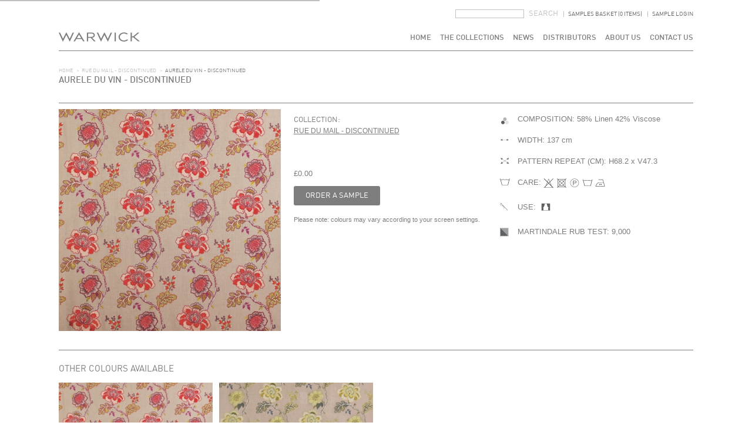

--- FILE ---
content_type: text/html; charset=utf-8
request_url: https://www.warwick.co.uk/qualities/aurele-discontinued
body_size: 7085
content:
<!doctype html>
<!--[if lte IE 6]><html class="no-js ie6 ie" lang="en"> <![endif]-->
<!--[if IE 7]>    <html class="no-js ie7 ie" lang="en"> <![endif]-->
<!--[if IE 8]>    <html class="no-js ie8 ie" lang="en"> <![endif]-->
<!--[if IE 9]>    <html class="no-js ie9 ie" lang="en"> <![endif]-->
<!--[if gt IE 8]><!--> <html class="no-js" lang="en"> <!--<![endif]-->
<head>
<meta http-equiv="Content-Type" content="text/html; charset=utf-8" />
<meta name="name" content="Site designed and built by Hydrant (http://www.hydrant.co.uk)" />
<meta name="HandheldFriendly" content="True" />
<meta name="MobileOptimized" content="320" />
<meta name="viewport" content="width=device-width, initial-scale=1.0" />
<link rel="shortcut icon" href="https://www.warwick.co.uk/sites/all/themes/warwick/favicon.ico" type="image/vnd.microsoft.icon" />
<meta name="generator" content="Drupal 7 (http://drupal.org)" />
<link rel="canonical" href="https://www.warwick.co.uk/qualities/aurele-discontinued" />
<link rel="shortlink" href="https://www.warwick.co.uk/node/14256" />
<title>AURELE - DISCONTINUED | Warwick Fabrics</title>

<meta name="viewport" content="user-scalable=no, width=device-width, initial-scale=1, maximum-scale=1">
<link rel="shortcut icon" href="/sites/all/themes/warwick/favicon.ico" />
<link rel="apple-touch-icon" href="/sites/all/themes/warwick/img/apple-touch-icon-iphone.png" />
<link rel="apple-touch-icon" sizes="72x72" href="/sites/all/themes/warwick/img/apple-touch-icon-ipad.png" />
<link rel="apple-touch-icon" sizes="114x114" href="/sites/all/themes/warwick/img/apple-touch-icon-iphone4.png" />
<link rel="apple-touch-icon" sizes="144x144" href="/sites/all/themes/warwick/img/apple-touch-icon-ipad3.png" />

<link type="text/css" rel="stylesheet" href="https://www.warwick.co.uk/sites/default/files/css/css_xE-rWrJf-fncB6ztZfd2huxqgxu4WO-qwma6Xer30m4.css" media="all" />
<link type="text/css" rel="stylesheet" href="https://www.warwick.co.uk/sites/default/files/css/css_mxbvRAV0_YoXwGCXbsQzCkegc1pXHICzfd8PPQD9YE4.css" media="all" />
<link type="text/css" rel="stylesheet" href="https://www.warwick.co.uk/sites/default/files/css/css_nCSh51WnotjDBlRpDhXU6nOinn03iUi4wXOMfwXVkfk.css" media="all" />
<link type="text/css" rel="stylesheet" href="https://www.warwick.co.uk/sites/default/files/css/css_JWF2zcmYlAgutY0yTq-gk_DuN2qVtaNfMnzMlM9y-W4.css" media="all" />
<link type="text/css" rel="stylesheet" href="https://www.warwick.co.uk/sites/default/files/css/css_BSx1iYynqHrGfcbvitrMsnPlmf6IFyXhkB92Ywch7fk.css" media="all" />
<script type="text/javascript" src="https://www.warwick.co.uk/misc/jquery.js?v=1.4.4"></script>
<script type="text/javascript" src="https://www.warwick.co.uk/misc/jquery-extend-3.4.0.js?v=1.4.4"></script>
<script type="text/javascript" src="https://www.warwick.co.uk/misc/jquery-html-prefilter-3.5.0-backport.js?v=1.4.4"></script>
<script type="text/javascript" src="https://www.warwick.co.uk/misc/jquery.once.js?v=1.2"></script>
<script type="text/javascript" src="https://www.warwick.co.uk/misc/drupal.js?t7q7rz"></script>
<script type="text/javascript" src="https://www.warwick.co.uk/misc/ui/jquery.ui.core.min.js?v=1.8.7"></script>
<script type="text/javascript" src="https://www.warwick.co.uk/misc/ui/jquery.ui.widget.min.js?v=1.8.7"></script>
<script type="text/javascript" src="https://www.warwick.co.uk/sites/all/libraries/elevatezoom/jquery.elevatezoom.js?v=3.0.8"></script>
<script type="text/javascript" src="https://www.warwick.co.uk/misc/ui/jquery.ui.position.min.js?v=1.8.7"></script>
<script type="text/javascript" src="https://www.warwick.co.uk/misc/ui/jquery.ui.position-1.13.0-backport.js?v=1.8.7"></script>
<script type="text/javascript" src="https://www.warwick.co.uk/misc/ui/jquery.ui.autocomplete.min.js?v=1.8.7"></script>
<script type="text/javascript" src="https://www.warwick.co.uk/misc/jquery.cookie.js?v=1.0"></script>
<script type="text/javascript" src="https://www.warwick.co.uk/misc/jquery.form.js?v=2.52"></script>
<script type="text/javascript" src="https://www.warwick.co.uk/misc/form-single-submit.js?v=7.104"></script>
<script type="text/javascript" src="https://www.warwick.co.uk/misc/ajax.js?v=7.104"></script>
<script type="text/javascript" src="https://www.warwick.co.uk/sites/all/modules/contrib/jquery_update/js/jquery_update.js?v=0.0.1"></script>
<script type="text/javascript" src="https://www.warwick.co.uk/sites/all/modules/contrib/visualization/js/visualization.js?t7q7rz"></script>
<script type="text/javascript" src="https://www.warwick.co.uk/sites/all/modules/taxonomy_hotspot_reference/hotspots.js?t7q7rz"></script>
<script type="text/javascript" src="https://www.warwick.co.uk/sites/all/modules/patched/elevate_zoom/elevate_zoom.js?t7q7rz"></script>
<script type="text/javascript" src="https://www.warwick.co.uk/sites/all/modules/contrib/search_autocomplete/js/jquery.autocomplete.js?t7q7rz"></script>
<script type="text/javascript" src="https://www.warwick.co.uk/sites/all/modules/contrib/google_analytics/googleanalytics.js?t7q7rz"></script>
<script type="text/javascript">
<!--//--><![CDATA[//><!--
(function(i,s,o,g,r,a,m){i["GoogleAnalyticsObject"]=r;i[r]=i[r]||function(){(i[r].q=i[r].q||[]).push(arguments)},i[r].l=1*new Date();a=s.createElement(o),m=s.getElementsByTagName(o)[0];a.async=1;a.src=g;m.parentNode.insertBefore(a,m)})(window,document,"script","//www.google-analytics.com/analytics.js","ga");ga("create", "UA-47315566-1", {"cookieDomain":"auto"});ga("send", "pageview");
//--><!]]>
</script>
<script type="text/javascript" src="https://www.warwick.co.uk/misc/progress.js?v=7.104"></script>
<script type="text/javascript" src="https://www.warwick.co.uk/sites/all/modules/contrib/commerce_fancy_attributes/commerce_fancy_attributes.js?t7q7rz"></script>
<script type="text/javascript" src="https://www.warwick.co.uk/sites/all/themes/warwick/js/modernizr-2.5.3.min.js?t7q7rz"></script>
<script type="text/javascript" src="https://www.warwick.co.uk/sites/all/themes/warwick/js/icanhaz.js?t7q7rz"></script>
<script type="text/javascript" src="https://www.warwick.co.uk/sites/all/themes/warwick/js/jquery.tipsy.js?t7q7rz"></script>
<script type="text/javascript" src="https://www.warwick.co.uk/sites/all/themes/warwick/js/hammer.js?t7q7rz"></script>
<script type="text/javascript" src="https://www.warwick.co.uk/sites/all/themes/warwick/js/pace.js?t7q7rz"></script>
<script type="text/javascript" src="https://www.warwick.co.uk/sites/all/themes/warwick/js/function.js?t7q7rz"></script>
<script type="text/javascript">
<!--//--><![CDATA[//><!--
jQuery.extend(Drupal.settings, {"basePath":"\/","pathPrefix":"","setHasJsCookie":0,"ajaxPageState":{"theme":"warwick","theme_token":"Op25vm7Q46mVNMQMUGrFT64RV5qzKi6pfsmdUbHF7hA","jquery_version":"default","jquery_version_token":"xWRcQRprC77Sta12Bkj7Y6l0SHRwu1CE1C25x1ms3tE","js":{"misc\/jquery.js":1,"misc\/jquery-extend-3.4.0.js":1,"misc\/jquery-html-prefilter-3.5.0-backport.js":1,"misc\/jquery.once.js":1,"misc\/drupal.js":1,"misc\/ui\/jquery.ui.core.min.js":1,"misc\/ui\/jquery.ui.widget.min.js":1,"sites\/all\/libraries\/elevatezoom\/jquery.elevatezoom.js":1,"misc\/ui\/jquery.ui.position.min.js":1,"misc\/ui\/jquery.ui.position-1.13.0-backport.js":1,"misc\/ui\/jquery.ui.autocomplete.min.js":1,"misc\/jquery.cookie.js":1,"misc\/jquery.form.js":1,"misc\/form-single-submit.js":1,"misc\/ajax.js":1,"sites\/all\/modules\/contrib\/jquery_update\/js\/jquery_update.js":1,"sites\/all\/modules\/contrib\/visualization\/js\/visualization.js":1,"sites\/all\/modules\/taxonomy_hotspot_reference\/hotspots.js":1,"sites\/all\/modules\/patched\/elevate_zoom\/elevate_zoom.js":1,"sites\/all\/modules\/contrib\/search_autocomplete\/js\/jquery.autocomplete.js":1,"sites\/all\/modules\/contrib\/google_analytics\/googleanalytics.js":1,"0":1,"misc\/progress.js":1,"sites\/all\/modules\/contrib\/commerce_fancy_attributes\/commerce_fancy_attributes.js":1,"sites\/all\/themes\/warwick\/js\/modernizr-2.5.3.min.js":1,"sites\/all\/themes\/warwick\/js\/icanhaz.js":1,"sites\/all\/themes\/warwick\/js\/jquery.tipsy.js":1,"sites\/all\/themes\/warwick\/js\/hammer.js":1,"sites\/all\/themes\/warwick\/js\/pace.js":1,"sites\/all\/themes\/warwick\/js\/function.js":1},"css":{"modules\/system\/system.base.css":1,"modules\/system\/system.menus.css":1,"modules\/system\/system.messages.css":1,"modules\/system\/system.theme.css":1,"misc\/ui\/jquery.ui.core.css":1,"misc\/ui\/jquery.ui.theme.css":1,"misc\/ui\/jquery.ui.autocomplete.css":1,"sites\/all\/modules\/contrib\/date\/date_api\/date.css":1,"sites\/all\/modules\/contrib\/date\/date_popup\/themes\/datepicker.1.7.css":1,"modules\/field\/theme\/field.css":1,"sites\/all\/modules\/contrib\/logintoboggan\/logintoboggan.css":1,"modules\/node\/node.css":1,"modules\/search\/search.css":1,"modules\/user\/user.css":1,"sites\/all\/modules\/contrib\/views\/css\/views.css":1,"sites\/all\/modules\/contrib\/ckeditor\/css\/ckeditor.css":1,"sites\/all\/modules\/contrib\/ctools\/css\/ctools.css":1,"sites\/all\/modules\/taxonomy_hotspot_reference\/hotspots.css.less":1,"sites\/all\/modules\/contrib\/search_autocomplete\/css\/themes\/basic-green.css":1,"sites\/all\/modules\/contrib\/field_group\/field_group.field_ui.css":1,"sites\/all\/modules\/contrib\/commerce_fancy_attributes\/commerce_fancy_attributes.css":1,"sites\/all\/themes\/hydrant_base_theme\/css\/reset.css.less":1,"sites\/all\/themes\/warwick\/css\/style.css.less":1}},"elevateZoom":{"borderColour":"#fff","borderSize":4,"containLensZoom":false,"cursor":"default","easing":false,"easingDuration":2000,"easingType":"zoomdefault","gallery":"elevate-zoom-gallery","imageCrossfade":false,"lensBorder":1,"lensColour":"white","lensFadeIn":false,"lensFadeOut":false,"lensOpacity":"0.4","lensShape":"square","lensSize":200,"lenszoom":false,"responsive":false,"scrollZoom":false,"tint":false,"tintColour":"#333","tintOpacity":"0.4","zoomLens":true,"zoomTintFadeIn":false,"zoomTintFadeOut":false,"zoomType":"window","zoomWindowFadeIn":false,"zoomWindowFadeOut":false,"zoomWindowHeight":400,"zoomWindowOffetx":0,"zoomWindowOffety":0,"zoomWindowPosition":1,"zoomWindowWidth":400},"urlIsAjaxTrusted":{"\/qualities\/aurele-discontinued":true,"\/system\/ajax":true},"better_exposed_filters":{"views":{"variations_display":{"displays":{"block":{"filters":[]}}}}},"search_autocomplete":{"form1":{"selector":"input#edit-keys.form-text","minChars":"3","max_sug":"10","type":"internal","datas":"https:\/\/www.warwick.co.uk\/search_autocomplete\/autocomplete\/1\/","fid":"1","theme":"basic-green","auto_submit":"1","auto_redirect":"1"},"form3":{"selector":"#edit-search-block-form--2","minChars":"3","max_sug":"10","type":"internal","datas":"https:\/\/www.warwick.co.uk\/search_autocomplete\/autocomplete\/3\/","fid":"3","theme":"basic-green","auto_submit":"1","auto_redirect":"1"}},"googleanalytics":{"trackOutbound":1,"trackMailto":1,"trackDownload":1,"trackDownloadExtensions":"7z|aac|arc|arj|asf|asx|avi|bin|csv|doc(x|m)?|dot(x|m)?|exe|flv|gif|gz|gzip|hqx|jar|jpe?g|js|mp(2|3|4|e?g)|mov(ie)?|msi|msp|pdf|phps|png|ppt(x|m)?|pot(x|m)?|pps(x|m)?|ppam|sld(x|m)?|thmx|qtm?|ra(m|r)?|sea|sit|tar|tgz|torrent|txt|wav|wma|wmv|wpd|xls(x|m|b)?|xlt(x|m)|xlam|xml|z|zip"},"ajax":{"edit-product-id":{"callback":"commerce_cart_add_to_cart_form_attributes_refresh","event":"change","url":"\/system\/ajax","submit":{"_triggering_element_name":"product_id"}}}});
//--><!]]>
</script>
<!--[if (lt IE 9) & (!IEMobile)]>
<script src="/sites/all/themes/warwick/js/css3-mediaqueries.js"></script>
<script src="/sites/all/themes/warwick/js/imgsizer.js"></script>
<![endif]-->

<!--[if (gte IE 6)&(lte IE 8)]>
  <script type="text/javascript" src="/sites/all/themes/warwick/js/selectivizr.js"></script>
<![endif]-->

<!--[if IE 6 ]><script src="/sites/all/themes/warwick/js/dd_belatedpng.js"></script>
<script type="text/javascript">DD_belatedPNG.fix('img, #logo a');</script>
<![endif]-->

<!--[if lt IE 7 ]><script src="//ajax.googleapis.com/ajax/libs/chrome-frame/1.0.2/CFInstall.min.js"></script><script>window.attachEvent("onload",function(){CFInstall.check({mode:"overlay"})})</script><![endif]-->

</head>

<body class="html not-front not-logged-in no-sidebars page-node page-node- page-node-14256 node-type-fabric">

    <!-- Temporary - overlayed search form -->
<div id="search-overlay-wrapper">
  <a href="#" id="close-search">Close</a>
  <div id="search-overlay">
    <form action="/" method="post">
      <input type="text" placeholder="Search" name="overlay-search" id="overlay-search" />
      <input type="submit" name="overlay-search-submit" value="Search" id="overlay-search-submit" />
    </form>
  </div>
</div>
<!-- # -->
<!-- start header -->
<header id="header">
  <div class="wrapper">
    <h2 class="logo"><a href="/" title="Home">Warwick Fabrics</a></h2>
    <div id="header-tools">
      <div id="block-search-form" class="block block-search">

    
  <div class="content">
    <form action="/qualities/aurele-discontinued" method="post" id="search-block-form" accept-charset="UTF-8"><div><div class="container-inline">
      <h2 class="element-invisible">Search form</h2>
    <div class="form-item form-type-textfield form-item-search-block-form">
  <label class="element-invisible" for="edit-search-block-form--2">Search </label>
 <input title="Enter the terms you wish to search for." type="text" id="edit-search-block-form--2" name="search_block_form" value="" size="15" maxlength="128" class="form-text" />
</div>
<div class="form-actions form-wrapper" id="edit-actions"><input type="submit" id="edit-submit--2" name="op" value="Search" class="form-submit" /></div><input type="hidden" name="form_build_id" value="form-hedWVNigi2V0nZuW5vaMc-ERItieszGysidbe_cPnjU" />
<input type="hidden" name="form_id" value="search_block_form" />
</div>
</div></form>  </div>
</div>
      <div class="search-advanced"><a href="#">Search <span>(Advanced)</span></a></div>
      <div class="basket-link"><a href="/basket">Samples basket (0 items)</a></div>
             <div class="loginout"><a href="/user">Sample Login</a></div></label>
      <!-- <div class="social"> -->
      <!-- <a href="https://twitter.com/Warwick_Fabrics" class="twitter">Twitter</a> -->
            <!--<a href="https://www.facebook.com/WarwickFabricsUK" class="facebook">Facebook</a>
            <a href="#" class="pinterest">Pin It</a>-->
            <!-- <div class="hidden-social" style="display:none;"> -->
            <!-- <a href="//www.pinterest.com/pin/create/button/" class="pin-hidden" data-pin-do="buttonBookmark">Pin It</a> -->
            <!-- </div> -->
          <!-- </div> -->
        </div>
                  <nav class="l-navigation" role="navigation">
            <a href="#" id="mobile-menu">Menu</a>
            <div id="block-menu-block-3" class="block block-menu-block">

    
  <div class="content">
    <div class="menu-block-wrapper menu-block-3 menu-name-main-menu parent-mlid-0 menu-level-1">
  <ul class="menu"><li class="first leaf menu-mlid-674"><a href="/" title="">Home</a></li>
<li class="expanded menu-mlid-675"><a href="/the-collections" title="">The Collections</a><ul class="menu"><li class="first leaf menu-mlid-1565"><a href="/the-collections" title="">All</a></li>
<li class="leaf menu-mlid-1567"><a href="/the-collections/new" title="">New</a></li>
<li class="leaf menu-mlid-1568"><a href="/the-collections/contract-collections" title="">Contract</a></li>
<li class="leaf menu-mlid-4136"><a href="/the-collections/easy-clean">EasyClean</a></li>
<li class="leaf menu-mlid-4135"><a href="/the-collections/outdoor">Outdoor</a></li>
<li class="leaf menu-mlid-2451"><a href="/thecollections/fabrics-a-z">Fabrics A-Z</a></li>
<li class="last leaf menu-mlid-4137"><a href="/the-collections/seamless">Seamless</a></li>
</ul></li>
<li class="leaf menu-mlid-677"><a href="/news" title="">News</a></li>
<li class="leaf menu-mlid-768"><a href="/distributors">Distributors</a></li>
<li class="expanded menu-mlid-690"><a href="/about-us">About Us</a><ul class="menu"><li class="first last leaf menu-mlid-2272"><a href="/about-us/staff" title="Staff">Staff</a></li>
</ul></li>
<li class="last leaf menu-mlid-3935"><a href="/contact-us">Contact Us</a></li>
</ul></div>
  </div>
</div>
          </nav>
              </div>
    </header>
    <!-- end header -->

    <!-- start maincontent -->
    <section class="l-maincontent">
      <div class="wrapper">

        <div id="top">

          
          <div id="bread">
            <a href="/">Home</a> <span class="bcarr">&#x003E;</span><a href="/the-collections/rue-du-mail-discontinued">Rue Du Mail - DISCONTINUED</a> <span class="bcarr">&#x003E;</span>AURELE DU VIN - DISCONTINUED          </div>

                    <h1>AURELE DU VIN - DISCONTINUED</h1>                    <!-- <h2>Sub headline</h2> -->
          <!--  -->
        </div>

          

        <section class="content">
          <div class="wrapper">
                     <div id="block-system-main" class="block block-system">

    
  <div class="content">
    
<article class="fabric">

	<div>

  	<div class="col1">
    	<div class="commerce-product-field commerce-product-field-field-image field-field-image node-14256-product-field-image"><div id="elevate-zoom-wrapper" class="nojs">
  <img id="elevate-zoom" data-zoom-image="https://www.warwick.co.uk/sites/default/files/images/products/fabrics/variation/AURDUVI.jpg" src="https://www.warwick.co.uk/sites/default/files/styles/large/public/images/products/fabrics/variation/AURDUVI.jpg?itok=jebcVSQi" />
  </div></div>  	</div>

    <div class="col2"><p class="collection-label">Collection:</p><ul class="collection-list"><li><a href="/the-collections/rue-du-mail-discontinued">Rue Du Mail - DISCONTINUED</a></li></ul><p class="price"><div class="commerce-product-field commerce-product-field-commerce-price field-commerce-price node-14256-product-commerce-price"><div class="field field-name-commerce-price field-type-commerce-price field-label-hidden"><div class="field-items"><div class="field-item even">£0.00</div></div></div></div></p><div class="product-add-form"><div class="field field-name-field-variation field-type-commerce-product-reference field-label-hidden"><div class="field-items"><div class="field-item even"><form class="commerce-add-to-cart commerce-cart-add-to-cart-form-109578-109576" action="/qualities/aurele-discontinued" method="post" id="commerce-cart-add-to-cart-form-109578-109576" accept-charset="UTF-8"><div><div class="form-item form-type-select form-item-product-id">
 <select id="edit-product-id" name="product_id" class="form-select"><option value="109578" selected="selected">AURELE DU VIN - DISCONTINUED</option><option value="109576">AURELE SALVIA - DISCONTINUED</option></select>
</div>
<input type="hidden" name="form_build_id" value="form-JeEhcYRRzq0g4boFQ3jtmoyel-tMHcXvJZYlu81a0Bo" />
<input type="hidden" name="form_id" value="commerce_cart_add_to_cart_form_109578_109576" />
<div id="edit-line-item-fields" class="form-wrapper"></div><input type="hidden" name="quantity" value="1" />
<input type="submit" id="edit-submit" name="op" value="Order a sample" class="form-submit" /></div></form></div></div></div></div><p class="disclaimer">Please note: colours may vary according to your screen settings.</p></div><div class="col3"><div class="commerce-product-field commerce-product-field-field-composition field-field-composition node-14256-product-field-composition"><div class="field field-name-field-composition field-type-text field-label-inline clearfix"><div class="field-label">Composition:&nbsp;</div><div class="field-items"><div class="field-item even">58% Linen 42% Viscose</div></div></div></div><div class="commerce-product-field commerce-product-field-field-width field-field-width node-14256-product-field-width"><div class="field field-name-field-width field-type-text field-label-inline clearfix"><div class="field-label">Width:&nbsp;</div><div class="field-items"><div class="field-item even">137 cm</div></div></div></div><div class="commerce-product-field commerce-product-field-field-pattern-repeat field-field-pattern-repeat node-14256-product-field-pattern-repeat"><div class="field field-name-field-pattern-repeat field-type-text field-label-inline clearfix"><div class="field-label">Pattern Repeat (cm):&nbsp;</div><div class="field-items"><div class="field-item even">H68.2 x V47.3</div></div></div></div>
      <!-- Field Care Items -->
            <div class="commerce-product-field commerce-product-field-field-care field-field-care">
        <div class="field field-name-field-care field-type-taxonomy-term-reference field-label-inline clearfix">
          <div class="field-label">Care:</div>
          <div class="field-items">
                        <div class="field-item">
            <span class="term-19" data-title="Do Not Bleach">Do Not Bleach</span>
            </div>
                        <div class="field-item">
            <span class="term-20" data-title="Do Not Tumble Dry">Do Not Tumble Dry</span>
            </div>
                        <div class="field-item">
            <span class="term-22" data-title="Dry Clean">Dry Clean</span>
            </div>
                        <div class="field-item">
            <span class="term-28" data-title="Hand Wash">Hand Wash</span>
            </div>
                        <div class="field-item">
            <span class="term-24" data-title="Iron, Medium">Iron, Medium</span>
            </div>
                      </div><!-- .field-items -->
        </div><!-- field-name-field-care -->
      </div><!--commerce-product-->
      
      <!-- Field Use Items -->
            <div class="commerce-product-field commerce-product-field-field-use field-field-use node-9-product-field-use">
        <div class="field field-name-field-use field-type-taxonomy-term-reference field-label-inline clearfix">
          <div class="field-label">Use:&nbsp;</div>
          <div class="field-items">
                        <div class="field-item odd">
              <span class="use-item term-15" data-title="Curtaining">Curtaining</span>
            </div>
                                  </div>
        </div>
      </div>
      
      <div class="commerce-product-field commerce-product-field-field-martindale-rub-test field-field-martindale-rub-test node-14256-product-field-martindale-rub-test"><div class="field field-name-field-martindale-rub-test field-type-text field-label-inline clearfix"><div class="field-label">Martindale Rub Test:&nbsp;</div><div class="field-items"><div class="field-item even">9,000</div></div></div></div></div>
      <div class="col4">
              </div>

  	</div>

  	<div class="clearfix">
    	      		<nav class="links node-links clearfix"></nav>
    	    	  	</div>

</article>
  </div>
</div>
<div id="block-views-variations-display-block" class="block block-views">

    <h2>Other Colours Available</h2>
  
  <div class="content">
    <div class="view view-variations-display view-id-variations_display view-display-id-block view-dom-id-5875e515f7910e207bc1dcb150169b9a">
        
  
  
      <div class="view-content">
      <div class="item-list">    <ul>          <li class="views-row views-row-1">  
  <div class="views-field views-field-php">        <span class="field-content"><a href="https://www.warwick.co.uk/qualities/aurele-discontinued?id=109578">
<img src="https://www.warwick.co.uk/sites/default/files/styles/216x216_variation_display/public/images/products/fabrics/variation/AURDUVI.jpg?itok=-zmPGMjq" />
</a></span>  </div>  
  <div>        <div class="term-id">0</div>  </div>  
  <div>        <h5>AURELE DU VIN - DISCONTINUED</h5>  </div>  
  <div class="views-field views-field-add-to-cart-form">        <span class="field-content"><form class="commerce-add-to-cart commerce-cart-add-to-cart-form-109578" action="/qualities/aurele-discontinued" method="post" id="commerce-cart-add-to-cart-form-109578" accept-charset="UTF-8"><div><input type="hidden" name="product_id" value="109578" />
<input type="hidden" name="form_build_id" value="form-XaFw6KUuadOeRiWUZjIVtLUtd_MdXoQIW5NweoOM9tQ" />
<input type="hidden" name="form_id" value="commerce_cart_add_to_cart_form_109578" />
<div id="edit-line-item-fields--2" class="form-wrapper"></div><input type="hidden" name="quantity" value="1" />
<input type="submit" id="edit-submit--3" name="op" value="Order a sample" class="form-submit" /></div></form></span>  </div></li>
          <li class="views-row views-row-2">  
  <div class="views-field views-field-php">        <span class="field-content"><a href="https://www.warwick.co.uk/qualities/aurele-discontinued?id=109576">
<img src="https://www.warwick.co.uk/sites/default/files/styles/216x216_variation_display/public/images/products/fabrics/variation/AURSALV.jpg?itok=p0zoZucc" />
</a></span>  </div>  
  <div>        <div class="term-id">0</div>  </div>  
  <div>        <h5>AURELE SALVIA - DISCONTINUED</h5>  </div>  
  <div class="views-field views-field-add-to-cart-form">        <span class="field-content"><form class="commerce-add-to-cart commerce-cart-add-to-cart-form-109576" action="/qualities/aurele-discontinued" method="post" id="commerce-cart-add-to-cart-form-109576" accept-charset="UTF-8"><div><input type="hidden" name="product_id" value="109576" />
<input type="hidden" name="form_build_id" value="form-Siwu3-7MiQdbYEEh-_jlzVfQ9x--yB8t39OWxlAXk1M" />
<input type="hidden" name="form_id" value="commerce_cart_add_to_cart_form_109576" />
<div id="edit-line-item-fields--3" class="form-wrapper"></div><input type="hidden" name="quantity" value="1" />
<input type="submit" id="edit-submit--4" name="op" value="Order a sample" class="form-submit" /></div></form></span>  </div></li>
      </ul></div>    </div>
  
  
  
  
  
  
</div>  </div>
</div>
        </div>
      </section>

      
  </div>
</section>
<!-- end maincontent -->

<!--start supplementary-->
<section class="l-supplementary">
  <div class="wrapper">
  </div>
</section>

<!--start footer-->
<footer>
  <div class="wrapper">
    <div class="social">
      <a href="https://www.facebook.com/WarwickFabricsUK" class="facebook" target="_blank">Facebook</a>
      <a href="https://www.instagram.com/warwickfabricsuk/" class="instagram" target="_blank">Instagram</a>
      <a href="https://www.pinterest.co.uk/warwickuk/_created/" class="pinterest" target="_blank">Pin It</a>
      <a href="https://twitter.com/warwickfabrics?lang=en-gb" class="twitter" target="_blank">Twitter</a>
      <a href="https://linkedin.com/in/warwickfabricsuk" class="linkedin" target="_blank">LinkedIn</a>
    </div>
    <span>Warwick Fabrics UK, 2026 |</span> <div id="block-menu-block-1" class="block block-menu-block">

    
  <div class="content">
    <div class="menu-block-wrapper menu-block-1 menu-name-menu-footer-menu parent-mlid-0 menu-level-1">
  <ul class="menu"><li class="first leaf menu-mlid-1521"><a href="/user?current=node/14256" title="">Administrator Login</a></li>
<li class="leaf menu-mlid-1534"><a href="/sitemap.xml" title="">Sitemap</a></li>
<li class="last leaf menu-mlid-681"><a href="/cookies-privacy" title="">Privacy &amp; Cookies</a></li>
</ul></div>
  </div>
</div>
  </div>
</footer>
<!--end footer-->
  
    <!--[if (IE 6)]>
      <script type="text/javascript">
        var IE6UPDATE_OPTIONS = {
          icons_path: "https://www.warwick.co.uk/sites/all/modules/contrib/ie6update/images/",
          message: "Internet Explorer is missing updates required to view this site. Click here to update... ",
          url: "http://www.microsoft.com/windows/internet-explorer/default.aspx"
        }
      </script>
      <script type="text/javascript" src="https://www.warwick.co.uk/sites/all/modules/contrib/ie6update/ie6update.js"></script>
    <![endif]-->
  
  <!-- Mustache template -->
<script type="text/html" id="photog_credit">
  <div id="credits">

  {{#logo_url}}
  <a href="{{url}}" target="_blank"><img src="{{logo_url}}" alt="{{title}}" /></a>
  {{/logo_url}}
  <h3><a href="{{url}}" target="_blank">{{title}}</a></h3>
  </div>
</script>

<!-- Typekit -->
<script src="https://use.typekit.net/wjf1lip.js"></script>
<script>try{Typekit.load({ async: true });}catch(e){}</script>
  <!--Start of Tawk.to Script-->
  <script type="text/javascript">
      var Tawk_API=Tawk_API||{}, Tawk_LoadStart=new Date();
      (function(){
          var s1=document.createElement("script"),s0=document.getElementsByTagName("script")[0];
          s1.async=true;
          s1.src='https://embed.tawk.to/5a01afa7198bd56b8c039be1/default';
          s1.charset='UTF-8';
          s1.setAttribute('crossorigin','*');
          s0.parentNode.insertBefore(s1,s0);
      })();
  </script>
  <!--End of Tawk.to Script-->

  <!-- Start of HubSpot Embed Code -->
  <script type="text/javascript" id="hs-script-loader" async defer src="//js.hs-scripts.com/7623666.js"></script>
  <!-- End of HubSpot Embed Code -->
<script defer src="https://static.cloudflareinsights.com/beacon.min.js/vcd15cbe7772f49c399c6a5babf22c1241717689176015" integrity="sha512-ZpsOmlRQV6y907TI0dKBHq9Md29nnaEIPlkf84rnaERnq6zvWvPUqr2ft8M1aS28oN72PdrCzSjY4U6VaAw1EQ==" data-cf-beacon='{"version":"2024.11.0","token":"4cdb43616ae0428cb57030e6872532a2","r":1,"server_timing":{"name":{"cfCacheStatus":true,"cfEdge":true,"cfExtPri":true,"cfL4":true,"cfOrigin":true,"cfSpeedBrain":true},"location_startswith":null}}' crossorigin="anonymous"></script>
</body>

</html>


--- FILE ---
content_type: text/css
request_url: https://www.warwick.co.uk/sites/default/files/css/css_JWF2zcmYlAgutY0yTq-gk_DuN2qVtaNfMnzMlM9y-W4.css
body_size: 1055
content:
.ctools-locked{color:red;border:1px solid red;padding:1em;}.ctools-owns-lock{background:#FFFFDD none repeat scroll 0 0;border:1px solid #F0C020;padding:1em;}a.ctools-ajaxing,input.ctools-ajaxing,button.ctools-ajaxing,select.ctools-ajaxing{padding-right:18px !important;background:url(/sites/all/modules/contrib/ctools/images/status-active.gif) right center no-repeat;}div.ctools-ajaxing{float:left;width:18px;background:url(/sites/all/modules/contrib/ctools/images/status-active.gif) center center no-repeat;}
#picker-overlay{background:rgba(0,0,0,0.6);display:none;position:fixed;top:0px;right:0px;left:0px;bottom:0px;z-index:200;}#related-picker{background:#ffffff;font-family:sans-serif;padding:10px;color:#fff;width:620px;height:620px;position:absolute;right:0px;top:50%;margin-top:-320px;margin-left:-320px;left:50%;z-index:200;border:1px solid #fff;border-radius:3px;}#related-picker a.close{position:absolute;top:-16px;right:-16px;height:32px;width:32px;line-height:32px;background:black;color:#fff;font-weight:normal;text-align:center;font-size:20px;border-radius:16px;}#related-picker a.close:hover{background:#ccc;color:#444;text-decoration:none;}#related-picker h3{text-align:center;font-family:sans-serif;font-weight:normal;font-size:16px;height:49px;border-bottom:1px solid #eee;line-height:40px;color:#ffffff;margin:0 0 10px 0;color:#444;}#related-picker div#current-collection,#related-picker div#other-collection{width:310px;float:left;}#related-picker div#current-collection h4,#related-picker div#other-collection h4{margin:0 0 10px 0;font-family:sans-serif;font-weight:normal;font-size:12px;color:#666;height:30px;line-height:30px;text-align:center;text-transform:uppercase;}#related-picker div#current-collection input#sku-title-search,#related-picker div#other-collection input#sku-title-search{border:1px solid #ccc;padding:0;height:32px;width:290px;text-align:center;margin:0 10px 10px 10px;}#related-picker div#current-collection input#sku-title-search:focus,#related-picker div#other-collection input#sku-title-search:focus{background:#f5f5f5;outline:none;}#related-picker div.table-scroll-container{height:520px;overflow-y:auto;padding:0 5px;}#related-picker div.table-scroll-container#search-content{height:476px;}#related-picker div.table-scroll-container table{padding:10px;border:0;margin:0;}#related-picker div.table-scroll-container table tr{padding-bottom:4px;}#related-picker div.table-scroll-container table td{margin:0;border:0;padding:4px 0px;list-style:none;vertical-align:middle;}#related-picker div.table-scroll-container table td img{margin:0;border-radius:3px;}div.hotspot-maker{padding:20px;margin:0 0 30px 0;width:720px;border:1px solid #eee;border-radius:3px;}div.hotspot-maker .actions-bar{margin:0 0 4px 0;}div.hotspot-maker .actions-bar a{display:inline-block;background:#ccc;margin-right:4px;padding:8px 10px;text-align:center;color:#333;border-radius:4px;}div.hotspot-maker .actions-bar a.delete-hotspot{background:red;color:#fff;}.hotspot-image-frame{position:relative;width:720px;height:420px;}.hotspot-image-frame img.clickbase{position:absolute;top:0px;left:0px;}.hotspot{position:absolute;width:24px;height:50px;background:url(/sites/all/modules/taxonomy_hotspot_reference/hotspot-zoom.png) 0px 0px no-repeat;cursor:pointer;}.hotspot.unconfirmed{background:url(/sites/all/modules/taxonomy_hotspot_reference/hotspot-zoom.png) -24px 0px no-repeat;}.hotspot.delete-mode{background:url(/sites/all/modules/taxonomy_hotspot_reference/hotspot-zoom.png) -48px 0px no-repeat;}.information-window{width:155px;z-index:500;}.information-window .inner-container{background:white;background:rgba(255,255,255,0.9);width:113px;padding:10px;margin-left:25px;overflow:hidden;}.information-window .inner-container img{margin:0 0 0 0;}
input[data-sa-theme="basic-green"].ui-autocomplete{position:absolute;cursor:default;}* html input[data-sa-theme="basic-green"].ui-autocomplete{width:1px;}input[data-sa-theme="basic-green"].ui-widget-content{background:none;border-radius:0px;color:#2c2c2c;border:1px solid #c8c8c8;box-shadow:2px 2px 2px -1px rgba(128,128,128,0.6);position:absolute;background-color:#ffffff;font-family:Arial,Tahoma,"Bitstream Vera Sans",sans-serif;font-size:1em;}ul[data-sa-theme="basic-green"] div{display:block;}ul[data-sa-theme="basic-green"].ui-menu{list-style:none;padding:0px;margin:0;display:block;float:left;min-width:350px;}ul[data-sa-theme="basic-green"].ui-menu .ui-menu{margin-top:-3px;}ul[data-sa-theme="basic-green"].ui-menu .ui-menu-item{margin:0;padding:0;float:left;clear:left;width:100%;line-height:14px;font-size:12px;}ul[data-sa-theme="basic-green"].ui-menu .ui-menu-item a{text-decoration:none;display:block;padding:0;}ul[data-sa-theme="basic-green"].ui-menu .ui-menu-item a{font-weight:normal;margin:-1px;}ul[data-sa-theme="basic-green"] .ui-state-hover{background:none;border:none;border-radius:0px;background-color:#99cc66;color:#ffffff;}ul[data-sa-theme="basic-green"] .ui-autocomplete-fields{padding:5px 6px;overflow:hidden;}ul[data-sa-theme="basic-green"] .ui-menu-item-first{border-top:1px solid #d3e0bb;}ul[data-sa-theme="basic-green"] .ui-autocomplete-field-title{text-align:left;font-size:1.3em;}ul[data-sa-theme="basic-green"] .ui-autocomplete-field-term{font-weight:bold;}ul[data-sa-theme="basic-green"] .ui-autocomplete-field-group{background-position:right top;background-repeat:no-repeat;color:#589442;float:right;position:relative;right:5px;}
#field-overview tr.field-group .group-label,#field-display-overview tr.field-group .group-label{font-weight:bold;}#field-overview tr.static-region,#field-display-overview tr.static-region{background-color:#ddd;}#edit-refresh{display:none;}
.form-type-commerce-fancy-attributes .description{display:none;}.form-type-commerce-fancy-attributes-ajax .form-item{width:20px;}.form-type-commerce-fancy-attributes-ajax .description{display:block;margin-left:0;cursor:pointer;}.commerce-fancy-attributes-color{width:15px;height:15px;border:1px solid black;}


--- FILE ---
content_type: text/css
request_url: https://www.warwick.co.uk/sites/default/files/css/css_BSx1iYynqHrGfcbvitrMsnPlmf6IFyXhkB92Ywch7fk.css
body_size: 9614
content:
html,body,div,span,applet,object,iframe,h1,h2,h3,h4,h5,h6,p,blockquote,pre,a,abbr,acronym,address,big,cite,code,del,dfn,em,font,img,ins,kbd,q,s,samp,small,strike,strong,sub,sup,tt,var,b,u,i,center,dl,dt,dd,ol,ul,li,form,label,table,caption,tbody,tfoot,thead,tr,th,td,article,aside,figure,footer,header,hgroup,menu,nav,section,menu,time,mark,audio,video{margin:0;padding:0;border:0;outline:0;font-size:100%;vertical-align:baseline;background:transparent;}article,aside,figure,figure img,figcaption,hgroup,footer,header,nav,section,video,object{display:block;}body{line-height:1;}ol,ul{list-style:none;}blockquote,q{quotes:none;}blockquote:before,blockquote:after,q:before,q:after{content:"";content:none;}abbr[title],dfn[title]{border-bottom:1px dotted #ccc;cursor:help;}sub{vertical-align:sub;font-size:smaller;}sup{vertical-align:super;font-size:smaller;}cite{font-style:normal;}:focus{outline:0;}abbr,acronym{cursor:help;}ins{text-decoration:none;}del{text-decoration:line-through;}table{border-collapse:collapse;border-spacing:0;}caption,th{text-align:left;}th,td{vertical-align:top;}dt,th{font-weight:bold;}dd{margin:0;font-weight:normal;}em{font-style:normal;}ul.links li,li.leaf,ul.menu li,.item-list ul,.item-list ul li,.form-item,.form-actions,ul.secondary,ul.secondary li,.views-exposed-form .views-exposed-widget,.panels-flexible-row{padding:0;margin:0;list-style-image:none;list-style:none;border:none;}div.error,tr.error{background-color:#f3b5b5;color:#220000;padding:18px;}div.error,.form-item input.error,.form-item textarea.error,.form-item select.error{border:1px solid #d84545;}.views-exposed-form .views-exposed-widget .form-submit,.form-checkboxes .form-item,.form-radios .form-item{margin:0;}html.js input.form-autocomplete{background:none;}
.pace .pace-progress{background:#C2C2C2;position:fixed;z-index:2000;top:0;left:0;height:2px;-webkit-transition:width 1s;-moz-transition:width 1s;-o-transition:width 1s;transition:width 1s;}.pace-inactive{display:none;}body,html{font-family:"HelveticaNeue-Light","Helvetica Neue Light","Helvetica Neue",Helvetica,Arial,"Lucida Grande",sans-serif;font-size:13px;color:#7E7D7E;background:#fff;padding-bottom:30px;}p{margin:0 0 15px 0;line-height:17px;}h1,h2,h3,h4,h5,h6{font-family:"ff-din-web",sans-serif;font-weight:400;text-transform:uppercase;margin:0 0 15px 0;font-weight:bold;font-weight:600;}#credits{position:absolute;background:rgba(0,0,0,0.8);top:0px;left:0px;right:0px;bottom:0px;text-align:center;z-index:590;padding:20px;}#credits h3{color:#fff;}#credits h3 a{color:#fff;text-decoration:none;}#credits h3 a:hover{text-decoration:underline;}#credits img{max-width:100%;height:auto;margin-bottom:20px;}#taxonomy-collection-image-main{max-width:100%;position:relative;overflow:hidden;width:1280px;height:749px;}#taxonomy-collection-image-main a.next,#taxonomy-collection-image-main a.previous{font-size:0px;line-height:0px;text-align:-100%;z-index:200;}#taxonomy-collection-image-main a.next{position:absolute;top:50%;margin-top:-25px;right:0px;width:60px;height:50px;background:#ffffff;background:rgba(255,255,255,0.6);background:transparent url(/sites/all/themes/warwick/img/right-ss-arrow.png);display:block;}#taxonomy-collection-image-main a.previous{position:absolute;top:50%;left:0px;width:60px;height:50px;margin-top:-25px;background:#ffffff;background:rgba(255,255,255,0.6);background:transparent url(/sites/all/themes/warwick/img/left-ss-arrow.png);display:block;}#taxonomy-collection-image-main .taxonomy-collection-image{position:absolute;top:0px;left:0px;width:1280px;height:749px;}#taxonomy-collection-image-main .taxonomy-collection-image div.image-credits{position:absolute;bottom:10px;right:10px;background:rbga(0,0,0,0.5);z-index:2000;color:#fff;padding:10px;}#taxonomy-collection-image-main .taxonomy-collection-image div.image-credits a{color:#ffffff;display:block;text-indent:-2000%;font-size:11px;width:16px;height:16px;overflow:hidden;background:url(/sites/all/themes/warwick/img/question-circle_ffffff_16.png);text-decoration:none;}#taxonomy-collection-image-main .taxonomy-collection-image img{max-width:100%;height:auto;}#taxonomy-collection-image-main img{max-width:100%;}a,a:visited{color:#7E7D7E;-webkit-transition:0.2s color ease;}a:hover,a:visited:hover{color:#C2C2C2;-webkit-transition:0.2s color ease;}h1{font-size:15px;}.wrapper{width:1280px;margin:0 auto;}#search-overlay-wrapper{position:absolute;display:none;top:0;left:0;right:0;bottom:0;background-color:rgba(255,255,255,0.95);z-index:2013;}#search-overlay-wrapper a#close-search{position:absolute;display:block;top:10px;right:10px;font-family:"ff-din-web",sans-serif;font-weight:400;text-transform:uppercase;color:#C2C2C2;text-decoration:none;}#search-overlay-wrapper #search-overlay{width:446px;height:36px;position:absolute;top:50%;margin-top:-18px;margin-left:-223px;left:50%;}#search-overlay-wrapper #search-overlay input#overlay-search{width:400px;border:0;height:35px;border-bottom:1px solid #C2C2C2;font-family:"ff-din-web",sans-serif;font-weight:400;font-size:31px;line-height:35px;background:transparent;text-transform:uppercase;padding:0;float:left;}#search-overlay-wrapper #search-overlay input#overlay-search-submit{margin:0 0 0 16px;float:left;width:30px;height:36px;background:url(/sites/all/themes/warwick/img/search-overlay-button.png) 0px 0px no-repeat;border:0;text-indent:-100%;font-size:0;}#header{position:relative;z-index:9;height:86px;margin:0 auto;}#header .wrapper{overflow:visible;position:relative;border-bottom:1px solid #7E7D7E;height:86px;}#header #header-tools{font-weight:normal;color:#C2C2C2;float:right;font-size:10px;font-family:"ff-din-web",sans-serif;font-weight:400;}#header #header-tools .search-advanced{display:none;}#header #header-tools #block-search-form{display:inline;}#header #header-tools #block-search-form div,#header #header-tools #block-search-form form{display:inline;}#header #header-tools #block-search-form div input.form-text,#header #header-tools #block-search-form form input.form-text{display:inline;margin-right:6px;padding:0;border:1px solid #C2C2C2;}#header #header-tools #block-search-form div input.form-submit,#header #header-tools #block-search-form form input.form-submit{display:inline;text-transform:uppercase;background:transparent;padding:0;color:#C2C2C2;}#header #header-tools #block-search-form div input.form-submit span.advanced,#header #header-tools #block-search-form form input.form-submit span.advanced{font-weight:normal;}#header #header-tools a,#header #header-tools a:visited{color:#C2C2C2;text-decoration:none;}#header #header-tools div.basket-link,#header #header-tools div.loginout,#header #header-tools div.social,#header #header-tools div.myaccount-link{text-transform:uppercase;display:inline;padding-left:7px;margin-left:7px;border-left:1px solid #C2C2C2;}#header nav{font-family:"ff-din-web",sans-serif;font-weight:400;float:right;position:absolute;right:0px;bottom:15px;z-index:0;}#header nav a#mobile-menu{display:none;}#header nav div.content{overflow:visible;}#header nav ul > li{float:left;margin-left:15px;position:relative;z-index:2014;}#header nav ul > li a{text-decoration:none;color:#7E7D7E;font-weight:bold;text-transform:uppercase;}#header nav ul > li > ul{display:none;-webkit-transition:0.2s all ease;-moz-transition:0.2s all ease;-o-transition:0.2s all ease;transition:0.2s all ease;position:absolute;left:-10px;width:130px;z-index:99;background:#fff;background:#ffffff;padding:15px 5px 5px 5px;border-bottom-right-radius:3px;border-bottom-left-radius:3px;}#header nav ul > li > ul li{float:none;margin-left:0px;padding:5px 5px;}#header nav ul > li:hover > ul{-webkit-transition:0.2s all ease;-moz-transition:0.2s all ease;-o-transition:0.2s all ease;transition:0.2s all ease;display:block;}#header h2.logo{width:138px;height:16px;margin:0;}#header h2.logo a{display:block;width:138px;height:86px;text-indent:-100%;font-size:0;line-height:0;background:url(/sites/all/themes/warwick/img/mainlogo.jpg) 0px 55px no-repeat;}body.front #header{border-bottom:1px solid #fff;}body.front #header h2.logo a{background:url(/sites/all/themes/warwick/img/mainlogo.jpg) 0px 36px no-repeat;}div.messages{margin:6px 0 12px 0;}div.messages ul{padding:0;margin:0;}div.messages ul li{padding:2px 0;}div.messages a{color:#7E7D7E;}div.messages.status{font-family:"ff-din-web",sans-serif;font-weight:400;background:#ffffff;text-transform:uppercase;color:#7E7D7E;border:1px solid #C2C2C2;padding:10px 20px;}div.messages.error{background:#ffffff;color:red;padding:10px 20px;text-transform:uppercase;border:0;border:1px solid red;}div.messages.error a{color:red;}form fieldset{border:1px solid #C2C2C2;padding:12px;}form .form-item{margin:0 0 15px 0;}form .form-item input.form-text,form .form-item textarea{border:1px solid #C2C2C2;font-family:inherit;font-size:13px;padding:4px;}form input.form-submit{padding:10px 20px;background:#7E7D7E;text-transform:uppercase;font-family:"ff-din-web",sans-serif;font-weight:400;color:#ffffff;border:0;font-weight:300;border-radius:3px;}form input.form-submit:hover{background:#C2C2C2;cursor:pointer;}form label{font-size:13px;font-family:"ff-din-web",sans-serif;font-weight:400;margin:0 0 5px 0;text-transform:uppercase;}form select{-webkit-appearance:none;-moz-appearance:none;-ms-appearance:none;-o-appearance:none;appearance:none;width:100%;text-overflow:'';cursor:pointer;display:block;font-size:13px;color:#7E7D7E;background-color:#ffffff;border-radius:0px;-webkit-transition:border-color ease-in-out .15s,box-shadow ease-in-out .15s;-o-transition:border-color ease-in-out .15s,box-shadow ease-in-out .15s;transition:border-color ease-in-out .15s,box-shadow ease-in-out .15s;padding:4px 16px;height:35px;transition:background-color 0.25s ease-in-out,border 0.25s ease-in-out,box-shadow 0.25s ease-in-out,text-shadow 0.25s ease-in-out,text-decoration 0.25s ease-in-out;background-image:url(/sites/all/themes/warwick/img/arrow-down.png);background-image:none,url(/sites/all/themes/warwick/img/arrow-down.svg);background-position-x:100%;background-position-y:0px;background-repeat:no-repeat;transition:background-color 0.25s ease-in-out,border 0.25s ease-in-out,box-shadow 0.25s ease-in-out,text-shadow 0.25s ease-in-out,text-decoration 0.25s ease-in-out;font-style:normal;letter-spacing:0;border:1px solid #C2C2C2;}form select:hover,form select:focus{box-shadow:none;border-color:#7E7D7E;color:#7E7D7E;}div.content{overflow:hidden;}section.content .wrapper{margin:0 auto;overflow:hidden;}section.content .wrapper .node{padding:15px 0 30px 0;}section.content .wrapper .node ol{padding-left:15px;margin:0 0 15px 0;}section.content .wrapper .node ol li{list-style:decimal;margin:0 0 4px 0;list-style-position:inside;}section.content .wrapper .node ul{margin:0 0 15px 0;padding-left:15px;}section.content .wrapper .node ul li{list-style:disc;margin:0 0 4px 0;list-style-position:inside;}section.content .wrapper .node-page .field-name-body{width:60%;padding:15px 0 30px 0;}section.content .wrapper .node-news{width:60%;padding:15px 0 30px 0;}section.content .wrapper .node-news div.meta.submitted{font-family:"ff-din-web",sans-serif;font-weight:400;text-transform:uppercase;margin-bottom:15px;color:#C2C2C2;}@media screen and (max-width:767px){section.content .wrapper .node-news img{width:100%;}}div#top{font-family:"ff-din-web",sans-serif;font-weight:400;padding:30px 0;border-bottom:1px solid #7E7D7E;margin:0 0 10px 0;}div#top div#bread{margin:0 0 5px 0;font-size:9px;text-transform:uppercase;}div#top div#bread a{color:#C2C2C2;text-decoration:none;}div#top div#bread span.bcarr{color:#C2C2C2;padding:0 4px;}div#top h1{text-transform:uppercase;margin:0 0 0 0;}.view.view-collection.view-id-collection.view-display-id-page .view-header .menu-block-wrapper.menu-block-2.menu-name-menu-frontpage-action-menu.parent-mlid-0 ul,.view.view-collection.view-id-collection.view-display-id-page_1 .view-header .menu-block-wrapper.menu-block-2.menu-name-menu-frontpage-action-menu.parent-mlid-0 ul,.view.view-collection.view-id-collection.view-display-id-page_2 .view-header .menu-block-wrapper.menu-block-2.menu-name-menu-frontpage-action-menu.parent-mlid-0 ul,.view.view-collection.view-id-collection.view-display-id-page_3 .view-header .menu-block-wrapper.menu-block-2.menu-name-menu-frontpage-action-menu.parent-mlid-0 ul,.view.view-collection.view-id-collection.view-display-id-page_4 .view-header .menu-block-wrapper.menu-block-2.menu-name-menu-frontpage-action-menu.parent-mlid-0 ul,.view.view-collection.view-id-collection.view-display-id-page_5 .view-header .menu-block-wrapper.menu-block-2.menu-name-menu-frontpage-action-menu.parent-mlid-0 ul,.view.view-collection.view-id-collection.view-display-id-page_6 .view-header .menu-block-wrapper.menu-block-2.menu-name-menu-frontpage-action-menu.parent-mlid-0 ul,.view.view-fabrics-a-z.view-id-fabrics_a_z.view-display-id-page .view-header .menu-block-wrapper.menu-block-2.menu-name-menu-frontpage-action-menu.parent-mlid-0 ul{text-align:center;width:auto;}.view.view-collection.view-id-collection.view-display-id-page .view-header .menu-block-wrapper.menu-block-2.menu-name-menu-frontpage-action-menu.parent-mlid-0 ul li,.view.view-collection.view-id-collection.view-display-id-page_1 .view-header .menu-block-wrapper.menu-block-2.menu-name-menu-frontpage-action-menu.parent-mlid-0 ul li,.view.view-collection.view-id-collection.view-display-id-page_2 .view-header .menu-block-wrapper.menu-block-2.menu-name-menu-frontpage-action-menu.parent-mlid-0 ul li,.view.view-collection.view-id-collection.view-display-id-page_3 .view-header .menu-block-wrapper.menu-block-2.menu-name-menu-frontpage-action-menu.parent-mlid-0 ul li,.view.view-collection.view-id-collection.view-display-id-page_4 .view-header .menu-block-wrapper.menu-block-2.menu-name-menu-frontpage-action-menu.parent-mlid-0 ul li,.view.view-collection.view-id-collection.view-display-id-page_5 .view-header .menu-block-wrapper.menu-block-2.menu-name-menu-frontpage-action-menu.parent-mlid-0 ul li,.view.view-collection.view-id-collection.view-display-id-page_6 .view-header .menu-block-wrapper.menu-block-2.menu-name-menu-frontpage-action-menu.parent-mlid-0 ul li,.view.view-fabrics-a-z.view-id-fabrics_a_z.view-display-id-page .view-header .menu-block-wrapper.menu-block-2.menu-name-menu-frontpage-action-menu.parent-mlid-0 ul li{width:25%;float:left;margin-right:1.5625%;width:23.828125%;font-family:"ff-din-web",sans-serif;font-weight:400;margin-bottom:15px;}.view.view-collection.view-id-collection.view-display-id-page .view-header .menu-block-wrapper.menu-block-2.menu-name-menu-frontpage-action-menu.parent-mlid-0 ul li.last,.view.view-collection.view-id-collection.view-display-id-page_1 .view-header .menu-block-wrapper.menu-block-2.menu-name-menu-frontpage-action-menu.parent-mlid-0 ul li.last,.view.view-collection.view-id-collection.view-display-id-page_2 .view-header .menu-block-wrapper.menu-block-2.menu-name-menu-frontpage-action-menu.parent-mlid-0 ul li.last,.view.view-collection.view-id-collection.view-display-id-page_3 .view-header .menu-block-wrapper.menu-block-2.menu-name-menu-frontpage-action-menu.parent-mlid-0 ul li.last,.view.view-collection.view-id-collection.view-display-id-page_4 .view-header .menu-block-wrapper.menu-block-2.menu-name-menu-frontpage-action-menu.parent-mlid-0 ul li.last,.view.view-collection.view-id-collection.view-display-id-page_5 .view-header .menu-block-wrapper.menu-block-2.menu-name-menu-frontpage-action-menu.parent-mlid-0 ul li.last,.view.view-collection.view-id-collection.view-display-id-page_6 .view-header .menu-block-wrapper.menu-block-2.menu-name-menu-frontpage-action-menu.parent-mlid-0 ul li.last,.view.view-fabrics-a-z.view-id-fabrics_a_z.view-display-id-page .view-header .menu-block-wrapper.menu-block-2.menu-name-menu-frontpage-action-menu.parent-mlid-0 ul li.last{margin-right:0;}.view.view-collection.view-id-collection.view-display-id-page .view-header .menu-block-wrapper.menu-block-2.menu-name-menu-frontpage-action-menu.parent-mlid-0 ul li a,.view.view-collection.view-id-collection.view-display-id-page_1 .view-header .menu-block-wrapper.menu-block-2.menu-name-menu-frontpage-action-menu.parent-mlid-0 ul li a,.view.view-collection.view-id-collection.view-display-id-page_2 .view-header .menu-block-wrapper.menu-block-2.menu-name-menu-frontpage-action-menu.parent-mlid-0 ul li a,.view.view-collection.view-id-collection.view-display-id-page_3 .view-header .menu-block-wrapper.menu-block-2.menu-name-menu-frontpage-action-menu.parent-mlid-0 ul li a,.view.view-collection.view-id-collection.view-display-id-page_4 .view-header .menu-block-wrapper.menu-block-2.menu-name-menu-frontpage-action-menu.parent-mlid-0 ul li a,.view.view-collection.view-id-collection.view-display-id-page_5 .view-header .menu-block-wrapper.menu-block-2.menu-name-menu-frontpage-action-menu.parent-mlid-0 ul li a,.view.view-collection.view-id-collection.view-display-id-page_6 .view-header .menu-block-wrapper.menu-block-2.menu-name-menu-frontpage-action-menu.parent-mlid-0 ul li a,.view.view-fabrics-a-z.view-id-fabrics_a_z.view-display-id-page .view-header .menu-block-wrapper.menu-block-2.menu-name-menu-frontpage-action-menu.parent-mlid-0 ul li a{background:#fff;background:rgba(255,255,255,0.9);display:block;line-height:38px;text-transform:uppercase;border:1px solid #C2C2C2;color:#7E7D7E;text-decoration:none;-webkit-transition:0.2s all ease;-moz-transition:0.2s all ease;font-weight:bold;}.view.view-collection.view-id-collection.view-display-id-page .view-header .menu-block-wrapper.menu-block-2.menu-name-menu-frontpage-action-menu.parent-mlid-0 ul li a.active,.view.view-collection.view-id-collection.view-display-id-page_1 .view-header .menu-block-wrapper.menu-block-2.menu-name-menu-frontpage-action-menu.parent-mlid-0 ul li a.active,.view.view-collection.view-id-collection.view-display-id-page_2 .view-header .menu-block-wrapper.menu-block-2.menu-name-menu-frontpage-action-menu.parent-mlid-0 ul li a.active,.view.view-collection.view-id-collection.view-display-id-page_3 .view-header .menu-block-wrapper.menu-block-2.menu-name-menu-frontpage-action-menu.parent-mlid-0 ul li a.active,.view.view-collection.view-id-collection.view-display-id-page_4 .view-header .menu-block-wrapper.menu-block-2.menu-name-menu-frontpage-action-menu.parent-mlid-0 ul li a.active,.view.view-collection.view-id-collection.view-display-id-page_5 .view-header .menu-block-wrapper.menu-block-2.menu-name-menu-frontpage-action-menu.parent-mlid-0 ul li a.active,.view.view-collection.view-id-collection.view-display-id-page_6 .view-header .menu-block-wrapper.menu-block-2.menu-name-menu-frontpage-action-menu.parent-mlid-0 ul li a.active,.view.view-fabrics-a-z.view-id-fabrics_a_z.view-display-id-page .view-header .menu-block-wrapper.menu-block-2.menu-name-menu-frontpage-action-menu.parent-mlid-0 ul li a.active{background:#f5f5f5;}.view.view-collection.view-id-collection.view-display-id-page .view-header .menu-block-wrapper.menu-block-2.menu-name-menu-frontpage-action-menu.parent-mlid-0 ul li a:hover,.view.view-collection.view-id-collection.view-display-id-page_1 .view-header .menu-block-wrapper.menu-block-2.menu-name-menu-frontpage-action-menu.parent-mlid-0 ul li a:hover,.view.view-collection.view-id-collection.view-display-id-page_2 .view-header .menu-block-wrapper.menu-block-2.menu-name-menu-frontpage-action-menu.parent-mlid-0 ul li a:hover,.view.view-collection.view-id-collection.view-display-id-page_3 .view-header .menu-block-wrapper.menu-block-2.menu-name-menu-frontpage-action-menu.parent-mlid-0 ul li a:hover,.view.view-collection.view-id-collection.view-display-id-page_4 .view-header .menu-block-wrapper.menu-block-2.menu-name-menu-frontpage-action-menu.parent-mlid-0 ul li a:hover,.view.view-collection.view-id-collection.view-display-id-page_5 .view-header .menu-block-wrapper.menu-block-2.menu-name-menu-frontpage-action-menu.parent-mlid-0 ul li a:hover,.view.view-collection.view-id-collection.view-display-id-page_6 .view-header .menu-block-wrapper.menu-block-2.menu-name-menu-frontpage-action-menu.parent-mlid-0 ul li a:hover,.view.view-fabrics-a-z.view-id-fabrics_a_z.view-display-id-page .view-header .menu-block-wrapper.menu-block-2.menu-name-menu-frontpage-action-menu.parent-mlid-0 ul li a:hover{-webkit-transition:0.2s all ease;-moz-transition:0.2s all ease;background:#f5f5f5;}.view.view-collection.view-id-collection.view-display-id-page .view-empty p,.view.view-collection.view-id-collection.view-display-id-page_1 .view-empty p,.view.view-collection.view-id-collection.view-display-id-page_2 .view-empty p,.view.view-collection.view-id-collection.view-display-id-page_3 .view-empty p,.view.view-collection.view-id-collection.view-display-id-page_4 .view-empty p,.view.view-collection.view-id-collection.view-display-id-page_5 .view-empty p,.view.view-collection.view-id-collection.view-display-id-page_6 .view-empty p,.view.view-fabrics-a-z.view-id-fabrics_a_z.view-display-id-page .view-empty p{text-align:center;padding:80px 0;text-transform:uppercase;color:#C2C2C2;}.view.view-collection.view-id-collection.view-display-id-page .view-filters,.view.view-collection.view-id-collection.view-display-id-page_1 .view-filters,.view.view-collection.view-id-collection.view-display-id-page_2 .view-filters,.view.view-collection.view-id-collection.view-display-id-page_3 .view-filters,.view.view-collection.view-id-collection.view-display-id-page_4 .view-filters,.view.view-collection.view-id-collection.view-display-id-page_5 .view-filters,.view.view-collection.view-id-collection.view-display-id-page_6 .view-filters,.view.view-fabrics-a-z.view-id-fabrics_a_z.view-display-id-page .view-filters{border-bottom:1px solid #7E7D7E;display:block;position:relative;margin-bottom:10px;}.view.view-collection.view-id-collection.view-display-id-page .view-filters label,.view.view-collection.view-id-collection.view-display-id-page .view-filters select,.view.view-collection.view-id-collection.view-display-id-page_1 .view-filters label,.view.view-collection.view-id-collection.view-display-id-page_1 .view-filters select,.view.view-collection.view-id-collection.view-display-id-page_2 .view-filters label,.view.view-collection.view-id-collection.view-display-id-page_2 .view-filters select,.view.view-collection.view-id-collection.view-display-id-page_3 .view-filters label,.view.view-collection.view-id-collection.view-display-id-page_3 .view-filters select,.view.view-collection.view-id-collection.view-display-id-page_4 .view-filters label,.view.view-collection.view-id-collection.view-display-id-page_4 .view-filters select,.view.view-collection.view-id-collection.view-display-id-page_5 .view-filters label,.view.view-collection.view-id-collection.view-display-id-page_5 .view-filters select,.view.view-collection.view-id-collection.view-display-id-page_6 .view-filters label,.view.view-collection.view-id-collection.view-display-id-page_6 .view-filters select,.view.view-fabrics-a-z.view-id-fabrics_a_z.view-display-id-page .view-filters label,.view.view-fabrics-a-z.view-id-fabrics_a_z.view-display-id-page .view-filters select{display:block;float:left;position:relative;}.view.view-collection.view-id-collection.view-display-id-page .view-filters select,.view.view-collection.view-id-collection.view-display-id-page_1 .view-filters select,.view.view-collection.view-id-collection.view-display-id-page_2 .view-filters select,.view.view-collection.view-id-collection.view-display-id-page_3 .view-filters select,.view.view-collection.view-id-collection.view-display-id-page_4 .view-filters select,.view.view-collection.view-id-collection.view-display-id-page_5 .view-filters select,.view.view-collection.view-id-collection.view-display-id-page_6 .view-filters select,.view.view-fabrics-a-z.view-id-fabrics_a_z.view-display-id-page .view-filters select{max-width:100px;}.view.view-collection.view-id-collection.view-display-id-page .view-filters label,.view.view-collection.view-id-collection.view-display-id-page_1 .view-filters label,.view.view-collection.view-id-collection.view-display-id-page_2 .view-filters label,.view.view-collection.view-id-collection.view-display-id-page_3 .view-filters label,.view.view-collection.view-id-collection.view-display-id-page_4 .view-filters label,.view.view-collection.view-id-collection.view-display-id-page_5 .view-filters label,.view.view-collection.view-id-collection.view-display-id-page_6 .view-filters label,.view.view-fabrics-a-z.view-id-fabrics_a_z.view-display-id-page .view-filters label{padding-bottom:0px;padding-right:10px;margin-bottom:0px;height:35px;line-height:35px;}.view.view-collection.view-id-collection.view-display-id-page .view-filters .form-type-select,.view.view-collection.view-id-collection.view-display-id-page_1 .view-filters .form-type-select,.view.view-collection.view-id-collection.view-display-id-page_2 .view-filters .form-type-select,.view.view-collection.view-id-collection.view-display-id-page_3 .view-filters .form-type-select,.view.view-collection.view-id-collection.view-display-id-page_4 .view-filters .form-type-select,.view.view-collection.view-id-collection.view-display-id-page_5 .view-filters .form-type-select,.view.view-collection.view-id-collection.view-display-id-page_6 .view-filters .form-type-select,.view.view-fabrics-a-z.view-id-fabrics_a_z.view-display-id-page .view-filters .form-type-select{width:170px;}.view.view-collection.view-id-collection.view-display-id-page div.view-content ul li,.view.view-collection.view-id-collection.view-display-id-page_1 div.view-content ul li,.view.view-collection.view-id-collection.view-display-id-page_2 div.view-content ul li,.view.view-collection.view-id-collection.view-display-id-page_3 div.view-content ul li,.view.view-collection.view-id-collection.view-display-id-page_4 div.view-content ul li,.view.view-collection.view-id-collection.view-display-id-page_5 div.view-content ul li,.view.view-collection.view-id-collection.view-display-id-page_6 div.view-content ul li,.view.view-fabrics-a-z.view-id-fabrics_a_z.view-display-id-page div.view-content ul li{width:32.592592555555555%;float:left;margin-right:1.1111111111111112%;margin-bottom:30px;}.view.view-collection.view-id-collection.view-display-id-page div.view-content ul li img,.view.view-collection.view-id-collection.view-display-id-page_1 div.view-content ul li img,.view.view-collection.view-id-collection.view-display-id-page_2 div.view-content ul li img,.view.view-collection.view-id-collection.view-display-id-page_3 div.view-content ul li img,.view.view-collection.view-id-collection.view-display-id-page_4 div.view-content ul li img,.view.view-collection.view-id-collection.view-display-id-page_5 div.view-content ul li img,.view.view-collection.view-id-collection.view-display-id-page_6 div.view-content ul li img,.view.view-fabrics-a-z.view-id-fabrics_a_z.view-display-id-page div.view-content ul li img{max-width:100%;}.view.view-collection.view-id-collection.view-display-id-page div.view-content ul li h5,.view.view-collection.view-id-collection.view-display-id-page_1 div.view-content ul li h5,.view.view-collection.view-id-collection.view-display-id-page_2 div.view-content ul li h5,.view.view-collection.view-id-collection.view-display-id-page_3 div.view-content ul li h5,.view.view-collection.view-id-collection.view-display-id-page_4 div.view-content ul li h5,.view.view-collection.view-id-collection.view-display-id-page_5 div.view-content ul li h5,.view.view-collection.view-id-collection.view-display-id-page_6 div.view-content ul li h5,.view.view-fabrics-a-z.view-id-fabrics_a_z.view-display-id-page div.view-content ul li h5{font-size:12px;margin:10px 0 0 0;text-transform:uppercase;font-family:"ff-din-web",sans-serif;font-weight:400;}.view.view-collection.view-id-collection.view-display-id-page div.view-content ul li h5 a,.view.view-collection.view-id-collection.view-display-id-page_1 div.view-content ul li h5 a,.view.view-collection.view-id-collection.view-display-id-page_2 div.view-content ul li h5 a,.view.view-collection.view-id-collection.view-display-id-page_3 div.view-content ul li h5 a,.view.view-collection.view-id-collection.view-display-id-page_4 div.view-content ul li h5 a,.view.view-collection.view-id-collection.view-display-id-page_5 div.view-content ul li h5 a,.view.view-collection.view-id-collection.view-display-id-page_6 div.view-content ul li h5 a,.view.view-fabrics-a-z.view-id-fabrics_a_z.view-display-id-page div.view-content ul li h5 a{color:#7E7D7E;text-decoration:none;}.view.view-collection.view-id-collection.view-display-id-page div.view-content ul li div.statistics,.view.view-collection.view-id-collection.view-display-id-page_1 div.view-content ul li div.statistics,.view.view-collection.view-id-collection.view-display-id-page_2 div.view-content ul li div.statistics,.view.view-collection.view-id-collection.view-display-id-page_3 div.view-content ul li div.statistics,.view.view-collection.view-id-collection.view-display-id-page_4 div.view-content ul li div.statistics,.view.view-collection.view-id-collection.view-display-id-page_5 div.view-content ul li div.statistics,.view.view-collection.view-id-collection.view-display-id-page_6 div.view-content ul li div.statistics,.view.view-fabrics-a-z.view-id-fabrics_a_z.view-display-id-page div.view-content ul li div.statistics{font-size:12px;text-transform:uppercase;font-family:"ff-din-web",sans-serif;font-weight:400;margin:5px 0 0 0;color:#7E7D7E;}.view.view-collection.view-id-collection.view-display-id-page div.view-content ul li div.statistics span.colorways,.view.view-collection.view-id-collection.view-display-id-page_1 div.view-content ul li div.statistics span.colorways,.view.view-collection.view-id-collection.view-display-id-page_2 div.view-content ul li div.statistics span.colorways,.view.view-collection.view-id-collection.view-display-id-page_3 div.view-content ul li div.statistics span.colorways,.view.view-collection.view-id-collection.view-display-id-page_4 div.view-content ul li div.statistics span.colorways,.view.view-collection.view-id-collection.view-display-id-page_5 div.view-content ul li div.statistics span.colorways,.view.view-collection.view-id-collection.view-display-id-page_6 div.view-content ul li div.statistics span.colorways,.view.view-fabrics-a-z.view-id-fabrics_a_z.view-display-id-page div.view-content ul li div.statistics span.colorways{padding-left:16px;padding-right:10px;background:url(/sites/all/themes/warwick/img/colorways-small.png) center left no-repeat;}.view.view-collection.view-id-collection.view-display-id-page div.view-content ul li div.statistics span.variations,.view.view-collection.view-id-collection.view-display-id-page_1 div.view-content ul li div.statistics span.variations,.view.view-collection.view-id-collection.view-display-id-page_2 div.view-content ul li div.statistics span.variations,.view.view-collection.view-id-collection.view-display-id-page_3 div.view-content ul li div.statistics span.variations,.view.view-collection.view-id-collection.view-display-id-page_4 div.view-content ul li div.statistics span.variations,.view.view-collection.view-id-collection.view-display-id-page_5 div.view-content ul li div.statistics span.variations,.view.view-collection.view-id-collection.view-display-id-page_6 div.view-content ul li div.statistics span.variations,.view.view-fabrics-a-z.view-id-fabrics_a_z.view-display-id-page div.view-content ul li div.statistics span.variations{padding-left:16px;background:url(/sites/all/themes/warwick/img/variations-small.png) center left no-repeat;}.view.view-collection.view-id-collection.view-display-id-page div.view-content ul li:nth-child(3n),.view.view-collection.view-id-collection.view-display-id-page_1 div.view-content ul li:nth-child(3n),.view.view-collection.view-id-collection.view-display-id-page_2 div.view-content ul li:nth-child(3n),.view.view-collection.view-id-collection.view-display-id-page_3 div.view-content ul li:nth-child(3n),.view.view-collection.view-id-collection.view-display-id-page_4 div.view-content ul li:nth-child(3n),.view.view-collection.view-id-collection.view-display-id-page_5 div.view-content ul li:nth-child(3n),.view.view-collection.view-id-collection.view-display-id-page_6 div.view-content ul li:nth-child(3n),.view.view-fabrics-a-z.view-id-fabrics_a_z.view-display-id-page div.view-content ul li:nth-child(3n){margin-right:0;}.fabric{overflow:hidden;position:relative;height:auto;}.fabric .col1{float:left;width:35%;margin-right:2%;}.fabric .col1 #elevate-zoom{width:100%;height:auto;margin-bottom:10px;}.fabric .col1 #elevate-zoom-gallery{margin-top:1em;margin-bottom:2em;}.fabric .col1 #elevate-zoom-gallery a{text-decoration:none;margin-right:2%;}.fabric .col1 #elevate-zoom-gallery a:last-child{margin-right:0%;}.fabric .col1 #elevate-zoom-gallery a img{width:22.78%;}.fabric .col2{position:relative;float:left;width:30.5%;position:relative;height:100%;padding-top:10px;}.fabric .col2 p.disclaimer{color:#7E7D7E;font-size:11px;margin-top:6px;}.fabric .col2 #zoom-con{position:absolute;top:0px;left:0px;right:0px;bottom:0px;}.fabric .col2 ul.collection-list{margin-top:4px;}.fabric .col2 ul.collection-list li{margin-bottom:4px;font-size:12px;text-transform:uppercase;}.fabric .col2 p.description-label{margin-top:20px;margin-bottom:6px;text-transform:uppercase;font-family:"ff-din-web",sans-serif;font-weight:400;font-weight:300;}.fabric .col2 p.collection-label{margin-bottom:0;font-size:13px;text-transform:uppercase;font-family:"ff-din-web",sans-serif;font-weight:400;font-weight:300;}.fabric .col2 .form-item-product-id{display:none;}.fabric .col2 .form-item-attributes-field-variation-colour{display:none;}.fabric .col2 .field-name-commerce-price{margin-top:60px;}.fabric .col2 .field-type-commerce-product-reference{margin-top:12px;}.fabric .col2 .form-submit{margin-bottom:10px;}.fabric .col3{float:left;width:30.5%;margin-left:2%;padding-top:10px;}.fabric .col3 .field-label{text-transform:uppercase;font-weight:normal;margin-bottom:3px;}.fabric .col3 .commerce-product-field{margin-bottom:20px;padding-left:30px;background-repeat:no-repeat;background-position:left top;}.fabric .col3 .commerce-product-field-field-composition{background-image:url(/sites/all/themes/warwick/img/icon-comp-2.png);background-position:2px 4px;}@media (-webkit-min-device-pixel-ratio:2){.fabric .col3 .commerce-product-field-field-composition{background-image:url(/sites/all/themes/warwick/img/icon-comp-2.svg);}}.fabric .col3 .commerce-product-field-field-width{background-image:url(/sites/all/themes/warwick/img/icon-width-2.png);background-position:1px 4px;}@media (-webkit-min-device-pixel-ratio:2){.fabric .col3 .commerce-product-field-field-width{background-image:url(/sites/all/themes/warwick/img/icon-width-2.svg);}}.fabric .col3 .commerce-product-field-field-pattern-repeat{background-image:url(/sites/all/themes/warwick/img/icon-repeat-2.png);background-position:1px 1px;}@media (-webkit-min-device-pixel-ratio:2){.fabric .col3 .commerce-product-field-field-pattern-repeat{background-image:url(/sites/all/themes/warwick/img/icon-repeat-2.svg);}}.fabric .col3 .commerce-product-field-field-care{background-image:url(/sites/all/themes/warwick/img/icon-care-2.png);}@media (-webkit-min-device-pixel-ratio:2){.fabric .col3 .commerce-product-field-field-care{background-image:url(/sites/all/themes/warwick/img/icon-care-2.svg);}}.fabric .col3 .commerce-product-field-field-martindale-rub-test{background-image:url(/sites/all/themes/warwick/img/icon-rub-2.png);}.fabric .col3 .commerce-product-field-field-martindale-rub-test media (-webkit-min-device-pixel-ratio:2){background-image:url(/sites/all/themes/warwick/img/icon-rub-2.svg);}.fabric .col3 .commerce-product-field-field-use{background-image:url(/sites/all/themes/warwick/img/icon-use-2.png);}@media (-webkit-min-device-pixel-ratio:2){.fabric .col3 .commerce-product-field-field-use{background-image:url(/sites/all/themes/warwick/img/icon-use-2.svg);}}.fabric .col4{clear:both;float:right;width:680px;padding-top:10px;padding-bottom:10px;}footer{height:52px;line-height:52px;color:#C2C2C2;font-size:10px;text-align:right;font-family:"ff-din-web",sans-serif;font-weight:400;}footer a,footer a:visited{color:#C2C2C2;}footer .wrapper{height:52px;padding:0 42px 0 0;width:1238px;border-top:1px solid #7E7D7E;background:url(/sites/all/themes/warwick/img/footerlogo.jpg) right center no-repeat;position:relative;}footer .wrapper .facebook-like{position:absolute;left:0px;top:6px;}footer #block-menu-block-1{display:inline;}footer #block-menu-block-1 .content{display:inline;}footer #block-menu-block-1 .menu-block-wrapper.menu-block-1.menu-name-menu-footer-menu.parent-mlid-0{display:inline;}footer #block-menu-block-1 .menu-block-wrapper.menu-block-1.menu-name-menu-footer-menu.parent-mlid-0 *{display:inline;}footer div.social{overflow:hidden;line-height:14px;height:128px;float:left;display:inline-block;margin-top:10px;}footer div.social a{text-indent:-100%;font-size:0px;vertical-align:bottom;line-height:12px;display:inline-block;margin-right:2px;}footer div.social a.twitter{width:21px;height:21px;background:url(/sites/all/themes/warwick/img/twitter.png) 0px 0px no-repeat;margin-right:2px;}footer div.social a.facebook{width:21px;height:21px;background:url(/sites/all/themes/warwick/img/facebook.png) 0px 0px no-repeat;margin-right:2px;}footer div.social a.pinterest{width:21px;height:21px;background:url(/sites/all/themes/warwick/img/pinterest.png) 0px 0px no-repeat;margin-right:2px;}footer div.social a.instagram{width:21px;height:21px;background:url(/sites/all/themes/warwick/img/instagram.png) 0px 0px no-repeat;margin-right:2px;}footer div.social a.linkedin{width:21px;height:21px;background:url(/sites/all/themes/warwick/img/linkedin.png) 0px 0px no-repeat;}footer div.social div.hidden-social{display:none;}div.drupal-tabs{float:right;}div.drupal-tabs ul.tabs.primary{padding:0;height:38px;overflow:hidden;margin:20px 0 4px 0;border-bottom:0;}div.drupal-tabs ul.tabs.primary li{display:block;float:left;height:38px;margin-left:8px;}div.drupal-tabs ul.tabs.primary li a{display:block;line-height:38px;height:38px;padding:0 10px;border:1px solid #f5f5f5;margin:0;}div.secondary-tabs{clear:right;border-bottom:1px solid #C2C2C2;margin-bottom:45px;}div.secondary-tabs ul.tabs.secondary{padding:0;height:38px;overflow:hidden;margin:0px 0 0px 0;border-bottom:0;}div.secondary-tabs ul.tabs.secondary li{display:block;float:left;height:38px;margin-right:8px;}div.secondary-tabs ul.tabs.secondary li a{display:block;line-height:38px;height:38px;padding:0 10px;border:1px solid #f5f5f5;margin:0;}div.view.view-news.view-id-news.view-display-id-page{margin-bottom:25px;width:60%;}div.view.view-news.view-id-news.view-display-id-page .view-content .views-row{padding:20px 0;}div.view.view-news.view-id-news.view-display-id-page .view-content .views-row h3{text-transform:uppercase;font-size:15px;margin:0;}div.view.view-news.view-id-news.view-display-id-page .view-content .views-row h3 a{text-decoration:none;font-family:"ff-din-web",sans-serif;font-weight:400;}div.view.view-news.view-id-news.view-display-id-page .view-content .views-row div.post-info{padding:4px 0;font-family:"ff-din-web",sans-serif;font-weight:400;font-weight:normal;text-transform:uppercase;color:#C2C2C2;font-size:13px;margin-bottom:15px;}div.no-results p{text-align:center;font-family:"ff-din-web",sans-serif;font-weight:400;color:#C2C2C2;text-transform:uppercase;font-size:18px;height:240px;line-height:240px;}.view.view-taxonomy-term.view-id-taxonomy_term.view-display-id-page,.view-staff,.view-news.view-display-id-page_1{margin:0 0 10px 0;}.view.view-taxonomy-term.view-id-taxonomy_term.view-display-id-page .view-empty p,.view-staff .view-empty p,.view-news.view-display-id-page_1 .view-empty p{font-family:"ff-din-web",sans-serif;font-weight:400;text-align:center;padding:50px 0 30px 0;text-transform:uppercase;}.view.view-taxonomy-term.view-id-taxonomy_term.view-display-id-page ul,.view-staff ul,.view-news.view-display-id-page_1 ul{margin:12px 0 0;overflow:hidden;}.view.view-taxonomy-term.view-id-taxonomy_term.view-display-id-page ul li,.view-staff ul li,.view-news.view-display-id-page_1 ul li{float:left;width:24.29688%;margin-right:0.9375%;margin-bottom:0.9375%;cursor:pointer;}.view.view-taxonomy-term.view-id-taxonomy_term.view-display-id-page ul li:nth-child(4n),.view-staff ul li:nth-child(4n),.view-news.view-display-id-page_1 ul li:nth-child(4n){margin-right:0px;}.view.view-taxonomy-term.view-id-taxonomy_term.view-display-id-page ul li a,.view-staff ul li a,.view-news.view-display-id-page_1 ul li a{display:block;}.view.view-taxonomy-term.view-id-taxonomy_term.view-display-id-page ul li img,.view-staff ul li img,.view-news.view-display-id-page_1 ul li img{max-width:100%;}.view.view-taxonomy-term.view-id-taxonomy_term.view-display-id-page ul li h3,.view-staff ul li h3,.view-news.view-display-id-page_1 ul li h3{height:40px;}.view.view-taxonomy-term.view-id-taxonomy_term.view-display-id-page ul li h3 a,.view-staff ul li h3 a,.view-news.view-display-id-page_1 ul li h3 a{text-decoration:none;}.view.view-taxonomy-term.view-id-taxonomy_term.view-display-id-page ul li h5,.view-staff ul li h5,.view-news.view-display-id-page_1 ul li h5{font-size:12px;margin:10px 0 0 0;text-transform:uppercase;font-family:"ff-din-web",sans-serif;font-weight:400;padding-left:16px;background:url(/sites/all/themes/warwick/img/variations-small.png) center left no-repeat;}.view.view-taxonomy-term.view-id-taxonomy_term.view-display-id-page ul li h5 a,.view-staff ul li h5 a,.view-news.view-display-id-page_1 ul li h5 a{color:#7E7D7E;text-decoration:none;}.view.view-taxonomy-term.view-id-taxonomy_term.view-display-id-page ul li h5.noicon,.view-staff ul li h5.noicon,.view-news.view-display-id-page_1 ul li h5.noicon{background:none;padding-left:0;}.view.view-taxonomy-term.view-id-taxonomy_term.view-display-id-page ul.pager,.view-staff ul.pager,.view-news.view-display-id-page_1 ul.pager{margin:0;}.view.view-taxonomy-term.view-id-taxonomy_term.view-display-id-page ul.pager li,.view-staff ul.pager li,.view-news.view-display-id-page_1 ul.pager li{float:none;width:auto;margin:0;}.view.view-taxonomy-term.view-id-taxonomy_term.view-display-id-page ul.pager li a,.view-staff ul.pager li a,.view-news.view-display-id-page_1 ul.pager li a{display:inline;}.view-staff ul{margin-top:0;}@media screen and (max-width:600px){.view-staff ul li{float:none;width:auto;}.view-news.view-display-id-page_1 ul li{float:none;width:auto;}.view-news.view-display-id-page_1 ul li h3{height:auto;}}.staff-image{float:right;width:33%;}.staff-image img{max-width:100%;height:auto;display:block;margin-bottom:10px;}@media screen and (max-width:600px){.staff-image img{width:100%;}}@media screen and (max-width:600px){.staff-image{float:none;width:auto;}}.staff-detail{float:left;width:50%;}.staff-detail .field{padding-right:20px;}@media screen and (max-width:600px){.staff-detail{float:none;width:auto;}}div.information-window{background:url(/sites/all/themes/warwick/img/hotspot-line.png) 0px 9px repeat-x;}div.information-window.inverted-horizontal,div.information-window.inverted-vertical{background:none;}div.information-window div.inner-container img{display:block;margin-bottom:6px !important;}div.information-window div.inner-container h6{font-family:"ff-din-web",sans-serif;font-weight:400;text-transform:uppercase;font-size:11px;margin-bottom:6px;background:url(/sites/all/themes/warwick/img/variations-small.png) top left no-repeat;padding-left:13px;}div.information-window div.inner-container p.collection-title-name{font-family:"ff-din-web",sans-serif;font-weight:400;text-transform:uppercase;font-size:10px;line-height:11px;margin:0 0 0 0;}body.front #header .wrapper{border-bottom:0;}body.front #top{display:none;}body.front section.l-maincontent{width:1280px;margin:0 auto;position:relative;}body.front section.l-maincontent .wrapper{width:1280px;overflow:hidden;}body.front #block-menu-block-2{position:absolute;top:0px;left:0px;}body.front .menu-block-wrapper.menu-block-2.menu-name-menu-frontpage-action-menu.parent-mlid-0{position:absolute;top:650px;left:0px;width:1280px;z-index:400;}body.front .menu-block-wrapper.menu-block-2.menu-name-menu-frontpage-action-menu.parent-mlid-0 ul{text-align:center;width:auto;}body.front .menu-block-wrapper.menu-block-2.menu-name-menu-frontpage-action-menu.parent-mlid-0 ul li{display:inline-block;font-family:"ff-din-web",sans-serif;font-weight:400;margin:0 5px;}body.front .menu-block-wrapper.menu-block-2.menu-name-menu-frontpage-action-menu.parent-mlid-0 ul li a{width:185px;height:33px;background:#fff;background:rgba(255,255,255,0.9);display:block;text-align:center;line-height:33px;text-transform:uppercase;color:#7E7D7E;text-decoration:none;-webkit-transition:0.2s all ease;-moz-transition:0.2s all ease;}body.front .menu-block-wrapper.menu-block-2.menu-name-menu-frontpage-action-menu.parent-mlid-0 ul li a.active{background:rgba(255,255,255,0.9);}body.front .menu-block-wrapper.menu-block-2.menu-name-menu-frontpage-action-menu.parent-mlid-0 ul li a:hover{-webkit-transition:0.2s all ease;-moz-transition:0.2s all ease;background:#ffffff;}body.front div.view.view-homepage-collections.view-id-homepage_collections.view-display-id-page{width:1280px;height:749px;}body.front div.view.view-homepage-collections.view-id-homepage_collections.view-display-id-page .view-content{width:1280px;height:749px;overflow:hidden;position:relative;}body.front div.view.view-homepage-collections.view-id-homepage_collections.view-display-id-page .view-content .homepage-field-collection-image div.image-credits{position:absolute;bottom:10px;right:10px;background:rbga(0,0,0,0.5);z-index:2000;color:#fff;padding:10px;}body.front div.view.view-homepage-collections.view-id-homepage_collections.view-display-id-page .view-content .homepage-field-collection-image div.image-credits a{color:#ffffff;font-size:11px;text-decoration:none;}body.front div.view.view-homepage-collections.view-id-homepage_collections.view-display-id-page .view-content a.next,body.front div.view.view-homepage-collections.view-id-homepage_collections.view-display-id-page .view-content a.previous{font-size:0px;line-height:0px;text-align:-100%;z-index:200;}body.front div.view.view-homepage-collections.view-id-homepage_collections.view-display-id-page .view-content a.next{position:absolute;top:50%;margin-top:-25px;right:0px;width:60px;height:50px;background:#ffffff;background:rgba(255,255,255,0.6);background:transparent url(/sites/all/themes/warwick/img/right-ss-arrow.png);display:block;}body.front div.view.view-homepage-collections.view-id-homepage_collections.view-display-id-page .view-content a.previous{position:absolute;top:50%;left:0px;width:60px;height:50px;margin-top:-25px;background:#ffffff;background:rgba(255,255,255,0.6);background:transparent url(/sites/all/themes/warwick/img/left-ss-arrow.png);display:block;}body.front div.view.view-homepage-collections.view-id-homepage_collections.view-display-id-page .view-content .homepage-field-collection-image{width:1280px;height:749px;position:relative;}body.front div.view.view-homepage-collections.view-id-homepage_collections.view-display-id-page .view-content .homepage-field-collection-image img{max-width:100%;height:auto;}body.front .view.view-homepage-collections.view-id-homepage_collections.view-display-id-block_1{margin-bottom:10px;margin-top:20px;height:42px;}body.front .view.view-homepage-collections.view-id-homepage_collections.view-display-id-block_1 .view-content{position:relative;overflow:hidden;}body.front .view.view-homepage-collections.view-id-homepage_collections.view-display-id-block_1 .view-content ul.slideshow-nav{position:absolute;top:0px;z-index:500;}body.front .view.view-homepage-collections.view-id-homepage_collections.view-display-id-block_1 .view-content ul.slideshow-nav li{float:left;width:10px;height:10px;margin:0 4px 0 0;}body.front .view.view-homepage-collections.view-id-homepage_collections.view-display-id-block_1 .view-content ul.slideshow-nav li a{display:block;font-size:0px;line-height:0px;width:8px;height:8px;text-indent:-100%;border:1px solid #7E7D7E;-webkit-border-radius:8px;-moz-border-radius:8px;border-radius:8px;}body.front .view.view-homepage-collections.view-id-homepage_collections.view-display-id-block_1 .view-content ul.slideshow-nav li a.active{background:#7E7D7E;}body.front .view.view-homepage-collections.view-id-homepage_collections.view-display-id-block_1 .view-content .views-row{overflow:hidden;}body.front .view.view-homepage-collections.view-id-homepage_collections.view-display-id-block_1 .view-content .views-field-name{font-family:"ff-din-web",sans-serif;font-weight:400;height:42px;font-size:18px;text-transform:uppercase;padding:22px 0 2px 0;float:left;width:30%;position:relative;}body.front .view.view-homepage-collections.view-id-homepage_collections.view-display-id-block_1 .view-content .views-field-php{height:42px;float:right;text-align:right;width:60%;}body.front .view.view-homepage-collections.view-id-homepage_collections.view-display-id-block_1 .view-content .views-field-php h5{display:inline-block;text-align:right;margin:0 0 0 0;font-size:18px;font-weight:500;line-height:18px;}body.front .view.view-homepage-collections.view-id-homepage_collections.view-display-id-block_1 .view-content .views-field-php div.images{margin-left:2px;display:inline;text-align:right;}body.front .view.view-homepage-collections.view-id-homepage_collections.view-display-id-block_1 .view-content .views-field-php div.images a{margin-left:4px;display:inline-block;width:38px;height:38px;border:2px solid #ffffff;}body.front .view.view-homepage-collections.view-id-homepage_collections.view-display-id-block_1 .view-content .views-field-php div.images a img{margin:0 0 0 0;}body.front .view.view-homepage-collections.view-id-homepage_collections.view-display-id-block_1 .view-content .views-field-php div.images a.active{border:2px solid #7E7D7E;}body.front footer .wrapper{width:1238px;}#block-views-variations-display-block{border-top:1px solid;margin:0 0 20px 0;}#block-views-variations-display-block h2{font-size:15px;font-family:"ff-din-web",sans-serif;font-weight:400;text-transform:uppercase;margin:25px 0 15px 0;}#block-views-variations-display-block ul{overflow:hidden;}#block-views-variations-display-block ul li{float:left;width:24.29688%;margin-right:0.9375%;margin-bottom:0.9375%;position:relative;}#block-views-variations-display-block ul li:nth-child(4n){margin-right:0px;}#block-views-variations-display-block ul li img{max-width:100%;height:auto;}#block-views-variations-display-block ul li div.term-id{display:none;}#block-views-variations-display-block ul li h5{font-family:"ff-din-web",sans-serif;font-weight:400;color:#7E7D7E;padding-left:24px;text-transform:uppercase;margin-top:6px;font-size:12px;background:url(/sites/all/themes/warwick/img/colorways-small.png) left center no-repeat;}#block-views-variations-display-block ul li .views-field.views-field-add-to-cart-form{opacity:0;position:absolute;top:10px;left:10px;-webkit-transition:0.2s opacity ease;}#block-views-variations-display-block ul li .views-field.views-field-add-to-cart-form form input.form-submit{padding:4px 8px;margin:0;background:#ffffff;background:rgba(255,255,255,0.9);color:#7E7D7E;}#block-views-variations-display-block ul li:hover .views-field.views-field-add-to-cart-form{-webkit-transition:0.2s opacity ease;opacity:1;}div.cart-empty-page{height:120px;line-height:120px;text-transform:uppercase;font-family:"ff-din-web",sans-serif;font-weight:400;color:#7E7D7E;text-align:center;}#block-commerce-checkout-progress-indication ol.commerce-checkout-progress{margin:0 0 25px 0;}#block-commerce-checkout-progress-indication ol.commerce-checkout-progress li{width:22.2% !important;margin-right:1%;float:left;border-bottom:1px dotted #C2C2C2;color:#7E7D7E;padding:1.4% 1%;text-transform:uppercase;font-family:"ff-din-web",sans-serif;font-weight:400;font-size:12px;font-weight:normal;}#block-commerce-checkout-progress-indication ol.commerce-checkout-progress li.active{background:#f4f4f4;border-bottom:1px solid #C2C2C2;}#block-commerce-checkout-progress-indication ol.commerce-checkout-progress li.last{margin-right:0%;}#views-form-commerce-cart-form-default div.form-actions{margin:15px 0 20px 0;}#views-form-commerce-cart-form-default div.form-actions #edit-submit{margin-right:10px;}#views-form-commerce-cart-form-default table{width:100%;}#views-form-commerce-cart-form-default table tr th{padding:2% 0;font-family:"ff-din-web",sans-serif;font-weight:400;text-transform:uppercase;}#views-form-commerce-cart-form-default table tr td{padding:1.2% 0%;background-color:#fff;}#views-form-commerce-cart-form-default table tr td.component-total,#views-form-commerce-cart-form-default table tr td.component-title{padding:2% 2% 2% 0%;font-size:14px;}#user_login_form{padding:10px 0;}#user_login_form a.login-password{display:block;padding:8px 0;margin:0 0 10px 0;}#user_login_form h1{display:none;}div.view.view-commerce-cart-summary.view-id-commerce_cart_summary table{width:100%;}div.view.view-commerce-cart-summary.view-id-commerce_cart_summary table tr td,div.view.view-commerce-cart-summary.view-id-commerce_cart_summary table tr th{padding:1.2%;background:#FFFFFF;}form#commerce-checkout-form-checkout fieldset.checkout-buttons input,form#commerce-checkout-form-shipping fieldset.checkout-buttons input,form#commerce-checkout-form-review fieldset.checkout-buttons input{margin-right:10px;}form#commerce-checkout-form-review div.checkout-help{margin:10px 0 20px 0;}form#commerce-checkout-form-review table{width:100%;}form#commerce-checkout-form-review table.checkout-review{margin:0 0 25px 0;}form#commerce-checkout-form-review table.commerce-price-formatted-components{margin-bottom:20px;}form#commerce-checkout-form-review table tr td{padding:1.2% 0;}form#commerce-checkout-form-review table tr.pane-title td{font-family:"ff-din-web",sans-serif;font-weight:400;text-transform:uppercase;padding:0 0 6px 0;font-weight:bold;}form#commerce-checkout-form-review table tr.pane-data{padding:0;border-bottom:0px;padding:1.2% 0;}form#commerce-checkout-form-review table tr.pane-data td{padding:1.2% 0;}form#commerce-checkout-form-review table tr.pane-data div.field-label{font-family:"ff-din-web",sans-serif;font-weight:400;text-transform:uppercase;font-weight:400;margin:0 0 5px 0;}form#commerce-checkout-form-review table tr.pane-data td.pane-data-full{border-bottom:0;}form#commerce-checkout-form-review table tr th{padding:1.2% 0;}form#commerce-checkout-form-review table tr td{background:white;padding:1.2% 0;}form#commerce-checkout-form-review table tr td div.form-item{padding:0 0 1% 0;}form#commerce-checkout-form-review table tr td div.field.field-name-commerce-customer-address{padding:0 0;}#block-system-main .content #search-form div#edit-basic{padding:1.2% 0;}#block-system-main .content #search-form h2{font-family:"ff-din-web",sans-serif;font-weight:400;font-weight:normal;margin:0 0 20px 0;}body.page-search ul.pager{margin:0 0 30px 0;text-transform:uppercase;font-family:"ff-din-web",sans-serif;font-weight:400;}body.page-search ol.search-results{border-top:1px solid #f4f4f4;margin-bottom:45px;}body.page-search ol.search-results li{padding:20px 5px;margin:0 0 5px 0;border-bottom:1px solid #f4f4f4;}body.page-search ol.search-results li div.news-search-body{margin-top:12px;}body.page-search ol.search-results li h3{font-family:"ff-din-web",sans-serif;font-weight:400;text-transform:uppercase;margin:0 0 0 0;font-size:21px;}body.page-search ol.search-results li h3 small.type{color:#C2C2C2;font-size:16px;text-transform:none;font-weight:300;}body.page-search ol.search-results li h3 a{text-decoration:none;}body.page-search ol.search-results li div.search-snippet-info{padding:0;}#search-empty{padding:0 0 45px 0;}#search-empty ul li{padding:3px 0;}#edit-advanced{display:none;}.view.view-variations-display.view-id-variations_display.view-display-id-block_1{margin:12px 0 0 0;}.view.view-variations-display.view-id-variations_display.view-display-id-block_1 ul{overflow:hidden;}.view.view-variations-display.view-id-variations_display.view-display-id-block_1 ul li{float:left;width:38px;height:38px;margin-right:6px;overflow:hidden;padding:0;border-bottom:0;}.view.view-variations-display.view-id-variations_display.view-display-id-block_1 ul li a{display:block;color:#7E7D7E;width:38px;height:38px;}.view.view-variations-display.view-id-variations_display.view-display-id-block_1 ul li div.views-field-path{display:none;}.view.view-variations-display.view-id-variations_display.view-display-id-block_1 ul li div.term-id{display:none;}.view.view-variations-display.view-id-variations_display.view-display-id-block_1 ul li h5{display:none;}#block-views-distributors-block div.item-list{margin:0 0 25px 0;}#block-views-distributors-block div.item-list h3{border-bottom:1px solid #C2C2C2;padding:0 0 6px 0;color:#47C0EB;}#block-views-distributors-block div.item-list ul li .views-field{margin:0 0 12px 0;}#block-views-distributors-block div.item-list ul li .views-field span.views-label{font-size:12px;font-weight:bold;text-transform:uppercase;font-family:"ff-din-web",sans-serif;font-weight:400;display:block;margin:0 0 4px 0;}#block-views-distributors-block div.item-list ul li .views-field-field-region{display:none;}div.help div.item-list ul{margin:0 0 15px 0;}div.help div.item-list ul li{margin:4px 0;}@media screen and (max-width:1320px){#taxonomy-collection-image-main{max-width:100%;position:relative;overflow:hidden;width:1080px;height:632px;}#taxonomy-collection-image-main .taxonomy-collection-image{width:1080px;height:632px;}.wrapper{width:1080px;}img{height:auto;}footer .wrapper{width:1038px;}body.front #header .wrapper{width:1080px;}body.front section.l-maincontent{width:1080px;margin:0 auto;position:relative;}body.front section.l-maincontent .wrapper{width:1080px;overflow:hidden;}body.front .menu-block-wrapper.menu-block-2.menu-name-menu-frontpage-action-menu.parent-mlid-0{width:1080px;top:550px;}body.front div.view.view-homepage-collections.view-id-homepage_collections.view-display-id-page{width:1080px;height:632px;}body.front div.view.view-homepage-collections.view-id-homepage_collections.view-display-id-page .view-content{width:1080px;height:632px;}body.front div.view.view-homepage-collections.view-id-homepage_collections.view-display-id-page .view-content .homepage-field-collection-image{width:1080px;height:632px;position:relative;}body.front footer .wrapper{width:1038px;}}@media screen and (max-width:1100px){.fabric .col1{float:left;width:35%;margin-right:2%;}.fabric .col1 img{width:30%;height:auto;}.fabric .col1 #elevate-zoom-gallery a img{width:22.5%;}.fabric .col2{padding-top:10px;}.fabric .col2 .field-type-commerce-product-reference{top:160px;}.fabric .col3{padding-top:20px;}.fabric .col3 .commerce-product-field{margin-bottom:10px;padding-left:30px;background-repeat:no-repeat;}.fabric .col4{width:560px;}}@media screen and (max-width:1100px){#taxonomy-collection-image-main{width:900px;height:527px;}#taxonomy-collection-image-main .taxonomy-collection-image{width:900px;height:527px;}.wrapper{width:900px;}footer .wrapper{width:858px;}body.front #header .wrapper{width:900px;}body.front section.l-maincontent{width:900px;}body.front section.l-maincontent .wrapper{width:900px;}body.front .menu-block-wrapper.menu-block-2.menu-name-menu-frontpage-action-menu.parent-mlid-0{position:absolute;top:450px;left:0px;width:900px;z-index:400;}body.front div.view.view-homepage-collections.view-id-homepage_collections.view-display-id-page{width:900px;height:527px;}body.front div.view.view-homepage-collections.view-id-homepage_collections.view-display-id-page .view-content{width:900px;height:527px;}body.front div.view.view-homepage-collections.view-id-homepage_collections.view-display-id-page .view-content .homepage-field-collection-image{width:900px;height:527px;position:relative;}body.front footer .wrapper{width:855px;}}@media screen and (max-width:900px){.hotspot{display:none;}#taxonomy-collection-image-main{width:600px;height:351px;}#taxonomy-collection-image-main .taxonomy-collection-image{width:600px;height:351px;}#block-views-variations-display-block ul li.views-row{float:left;width:32%;margin-right:2%;margin-bottom:2%;}#block-views-variations-display-block ul li:nth-child(3n){margin-right:0;}#block-views-variations-display-block ul li img{max-width:100%;height:auto;}#block-views-variations-display-block ul li div.term-id{display:none;}#block-views-variations-display-block ul li h5{font-family:"ff-din-web",sans-serif;font-weight:400;color:#7E7D7E;padding-left:24px;text-transform:uppercase;margin-top:6px;font-size:12px;background:url(/sites/all/themes/warwick/img/colorways-small.png) left center no-repeat;}.view.view-taxonomy-term.view-id-taxonomy_term.view-display-id-page ul li.views-row{float:left;width:32%;margin-right:2%;margin-bottom:2%;cursor:pointer;}.view.view-taxonomy-term.view-id-taxonomy_term.view-display-id-page ul li:nth-child(3n){margin-right:0;}body.front #header .wrapper{width:600px;}body.front section.l-maincontent{width:600px;}body.front section.l-maincontent .wrapper{width:600px;}body.front footer .wrapper{width:555px;}body.front #header h2.logo a{background:url(/sites/all/themes/warwick/img/mainlogo.jpg) 0px 19px no-repeat;}body.front .view.view-homepage-collections.view-id-homepage_collections.view-display-id-block_1 .field-content.variations{display:none;}body.front .menu-block-wrapper.menu-block-2.menu-name-menu-frontpage-action-menu.parent-mlid-0{position:absolute;top:310px;left:0px;width:600px;z-index:400;}body.front div.view.view-homepage-collections.view-id-homepage_collections.view-display-id-page{width:600px;height:351px;}body.front div.view.view-homepage-collections.view-id-homepage_collections.view-display-id-page .view-content{width:600px;height:351px;}body.front div.view.view-homepage-collections.view-id-homepage_collections.view-display-id-page .view-content .homepage-field-collection-image{width:auto;height:auto;}.wrapper{width:600px;}#header h2.logo a{background:url(/sites/all/themes/warwick/img/mainlogo.jpg) 0px 19px no-repeat;}#header nav{font-family:"ff-din-web",sans-serif;font-weight:400;float:left;position:absolute;right:0px;left:0px;bottom:15px;overflow:visible;}#header nav ul li{float:left;margin-left:0;margin-right:15px;}#header nav ul li a{text-decoration:none;color:#7E7D7E;font-weight:bold;text-transform:uppercase;}.view.view-collection.view-id-collection.view-display-id-page .view-header .menu-block-wrapper.menu-block-2.menu-name-menu-frontpage-action-menu.parent-mlid-0 ul li,.view.view-collection.view-id-collection.view-display-id-page_1 .view-header .menu-block-wrapper.menu-block-2.menu-name-menu-frontpage-action-menu.parent-mlid-0 ul li,.view.view-collection.view-id-collection.view-display-id-page_2 .view-header .menu-block-wrapper.menu-block-2.menu-name-menu-frontpage-action-menu.parent-mlid-0 ul li,.view.view-collection.view-id-collection.view-display-id-page_3 .view-header .menu-block-wrapper.menu-block-2.menu-name-menu-frontpage-action-menu.parent-mlid-0 ul li,.view.view-collection.view-id-collection.view-display-id-page_4 .view-header .menu-block-wrapper.menu-block-2.menu-name-menu-frontpage-action-menu.parent-mlid-0 ul li,.view.view-collection.view-id-collection.view-display-id-page_5 .view-header .menu-block-wrapper.menu-block-2.menu-name-menu-frontpage-action-menu.parent-mlid-0 ul li,.view.view-collection.view-id-collection.view-display-id-page_6 .view-header .menu-block-wrapper.menu-block-2.menu-name-menu-frontpage-action-menu.parent-mlid-0 ul li{width:100%;}.view.view-collection.view-id-collection.view-display-id-page div.view-content ul li,.view.view-collection.view-id-collection.view-display-id-page_1 div.view-content ul li,.view.view-collection.view-id-collection.view-display-id-page_2 div.view-content ul li,.view.view-collection.view-id-collection.view-display-id-page_3 div.view-content ul li,.view.view-collection.view-id-collection.view-display-id-page_4 div.view-content ul li,.view.view-collection.view-id-collection.view-display-id-page_5 div.view-content ul li,.view.view-collection.view-id-collection.view-display-id-page_6 div.view-content ul li{width:49.166666666666664%;margin-right:1.6666666666666666%;}.view.view-collection.view-id-collection.view-display-id-page div.view-content ul li h5,.view.view-collection.view-id-collection.view-display-id-page_1 div.view-content ul li h5,.view.view-collection.view-id-collection.view-display-id-page_2 div.view-content ul li h5,.view.view-collection.view-id-collection.view-display-id-page_3 div.view-content ul li h5,.view.view-collection.view-id-collection.view-display-id-page_4 div.view-content ul li h5,.view.view-collection.view-id-collection.view-display-id-page_5 div.view-content ul li h5,.view.view-collection.view-id-collection.view-display-id-page_6 div.view-content ul li h5{font-size:12px;margin:10px 0 0 0;text-transform:uppercase;font-family:"ff-din-web",sans-serif;font-weight:400;}.view.view-collection.view-id-collection.view-display-id-page div.view-content ul li h5 a,.view.view-collection.view-id-collection.view-display-id-page_1 div.view-content ul li h5 a,.view.view-collection.view-id-collection.view-display-id-page_2 div.view-content ul li h5 a,.view.view-collection.view-id-collection.view-display-id-page_3 div.view-content ul li h5 a,.view.view-collection.view-id-collection.view-display-id-page_4 div.view-content ul li h5 a,.view.view-collection.view-id-collection.view-display-id-page_5 div.view-content ul li h5 a,.view.view-collection.view-id-collection.view-display-id-page_6 div.view-content ul li h5 a{color:#C2C2C2;text-decoration:none;}.view.view-collection.view-id-collection.view-display-id-page div.view-content ul li div.statistics,.view.view-collection.view-id-collection.view-display-id-page_1 div.view-content ul li div.statistics,.view.view-collection.view-id-collection.view-display-id-page_2 div.view-content ul li div.statistics,.view.view-collection.view-id-collection.view-display-id-page_3 div.view-content ul li div.statistics,.view.view-collection.view-id-collection.view-display-id-page_4 div.view-content ul li div.statistics,.view.view-collection.view-id-collection.view-display-id-page_5 div.view-content ul li div.statistics,.view.view-collection.view-id-collection.view-display-id-page_6 div.view-content ul li div.statistics{font-size:12px;text-transform:uppercase;font-family:"ff-din-web",sans-serif;font-weight:400;margin:5px 0 0 0;color:#C2C2C2;}.view.view-collection.view-id-collection.view-display-id-page div.view-content ul li div.statistics span.colorways,.view.view-collection.view-id-collection.view-display-id-page_1 div.view-content ul li div.statistics span.colorways,.view.view-collection.view-id-collection.view-display-id-page_2 div.view-content ul li div.statistics span.colorways,.view.view-collection.view-id-collection.view-display-id-page_3 div.view-content ul li div.statistics span.colorways,.view.view-collection.view-id-collection.view-display-id-page_4 div.view-content ul li div.statistics span.colorways,.view.view-collection.view-id-collection.view-display-id-page_5 div.view-content ul li div.statistics span.colorways,.view.view-collection.view-id-collection.view-display-id-page_6 div.view-content ul li div.statistics span.colorways{padding-left:16px;padding-right:10px;background:url(/sites/all/themes/warwick/img/colorways-small.png) center left no-repeat;}.view.view-collection.view-id-collection.view-display-id-page div.view-content ul li div.statistics span.variations,.view.view-collection.view-id-collection.view-display-id-page_1 div.view-content ul li div.statistics span.variations,.view.view-collection.view-id-collection.view-display-id-page_2 div.view-content ul li div.statistics span.variations,.view.view-collection.view-id-collection.view-display-id-page_3 div.view-content ul li div.statistics span.variations,.view.view-collection.view-id-collection.view-display-id-page_4 div.view-content ul li div.statistics span.variations,.view.view-collection.view-id-collection.view-display-id-page_5 div.view-content ul li div.statistics span.variations,.view.view-collection.view-id-collection.view-display-id-page_6 div.view-content ul li div.statistics span.variations{padding-left:16px;background:url(/sites/all/themes/warwick/img/variations-small.png) center left no-repeat;}.view.view-collection.view-id-collection.view-display-id-page div.view-content ul li.views-row-odd,.view.view-collection.view-id-collection.view-display-id-page_1 div.view-content ul li.views-row-odd,.view.view-collection.view-id-collection.view-display-id-page_2 div.view-content ul li.views-row-odd,.view.view-collection.view-id-collection.view-display-id-page_3 div.view-content ul li.views-row-odd,.view.view-collection.view-id-collection.view-display-id-page_4 div.view-content ul li.views-row-odd,.view.view-collection.view-id-collection.view-display-id-page_5 div.view-content ul li.views-row-odd,.view.view-collection.view-id-collection.view-display-id-page_6 div.view-content ul li.views-row-odd{margin-right:1.6666666666666666%;}.view.view-collection.view-id-collection.view-display-id-page div.view-content ul li.views-row-even,.view.view-collection.view-id-collection.view-display-id-page_1 div.view-content ul li.views-row-even,.view.view-collection.view-id-collection.view-display-id-page_2 div.view-content ul li.views-row-even,.view.view-collection.view-id-collection.view-display-id-page_3 div.view-content ul li.views-row-even,.view.view-collection.view-id-collection.view-display-id-page_4 div.view-content ul li.views-row-even,.view.view-collection.view-id-collection.view-display-id-page_5 div.view-content ul li.views-row-even,.view.view-collection.view-id-collection.view-display-id-page_6 div.view-content ul li.views-row-even{margin-right:0;}.fabric .col1{float:left;width:35%;margin-right:2%;}.fabric .col1 img{width:33%;height:auto;}.fabric .col1 img:last-child{margin-top:10px;}.fabric .col1 #elevate-zoom-gallery a img{width:48%;}.fabric .col2{padding-top:10px;}.fabric .col2 .field-type-commerce-product-reference{top:160px;}.fabric .col3{padding-top:20px;}.fabric .col3 .commerce-product-field{margin-bottom:10px;padding-left:30px;background-repeat:no-repeat;}.fabric .col4{width:380px;}footer .wrapper{width:555px;}}@media screen and (max-width:600px){footer .wrapper{background:none;text-align:center;padding:0 10px;line-height:16px;}footer .wrapper .facebook-like{position:static;width:90px;margin:15px auto 15px auto;}ul.slideshow-nav{display:none;}#taxonomy-collection-image-main{width:300px;height:176px;}#taxonomy-collection-image-main .taxonomy-collection-image{width:300px;height:176px;}#taxonomy-collection-image-main .taxonomy-collection-image #credits img{max-width:65px;}#block-views-variations-display-block ul li.views-row{float:left;width:48%;margin-right:4%;margin-bottom:4%;}#block-views-variations-display-block ul li:nth-child(2n){margin-right:0;}#block-views-variations-display-block ul li img{max-width:100%;height:auto;}#block-views-variations-display-block ul li div.term-id{display:none;}#block-views-variations-display-block ul li h5{font-family:"ff-din-web",sans-serif;font-weight:400;color:#7E7D7E;padding-left:24px;text-transform:uppercase;margin-top:6px;font-size:12px;background:url(/sites/all/themes/warwick/img/colorways-small.png) left center no-repeat;}.view.view-taxonomy-term.view-id-taxonomy_term.view-display-id-page ul li.views-row{float:left;width:48%;margin-right:4%;margin-bottom:4%;cursor:pointer;}.view.view-taxonomy-term.view-id-taxonomy_term.view-display-id-page ul li:nth-child(2n){margin-right:0;}body.front section.l-maincontent{width:auto;}body.front section.l-maincontent .wrapper{width:95%;max-width:300px;}.wrapper{max-width:300px;width:95%;}div#top{padding-top:0;}#header{height:auto;margin-bottom:20px;}#header .wrapper{height:auto;width:300px;border:0;}#header h2.logo{width:138px;height:16px;margin:0 auto;margin-top:70px;}#header h2.logo a{display:block;width:138px;height:16px;text-indent:-100%;font-size:0;line-height:0;background:url(/sites/all/themes/warwick/img/mainlogo.jpg) 0px 0px no-repeat;}#header #header-tools{font-weight:normal;float:none;margin-top:-70px;text-align:center;}#header #header-tools form#search-block-form{display:block;margin:0 0 10px 0;}#header #header-tools form#search-block-form input.form-text{width:70%;-webkit-appearance:none;border-radius:0;}#header #header-tools form#search-block-form input#edit-submit{width:20%;}#header #header-tools div.basket-link{border-left:0;}#header nav{clear:both;font-family:"ff-din-web",sans-serif;font-weight:400;float:none;position:relative;right:auto;bottom:auto;overflow:hidden;border:1px solid #C2C2C2;margin-top:60px;}#header nav a#mobile-menu{display:block;text-decoration:none;color:#7E7D7E;font-weight:normal;font-size:15px;margin:15px 15px;text-transform:uppercase;background:url(/sites/all/themes/warwick/img/down-arrow.png) no-repeat right center;}#header nav .content ul{display:none;}#header nav .content ul li{float:none;margin-left:0;margin-right:0;overflow:hidden;}#header nav .content ul li a{text-decoration:none;display:block;color:#C2C2C2;font-weight:normal;font-size:15px;text-transform:uppercase;padding:15px 0;margin:0 15px;border-top:1px solid #C2C2C2;}#header nav .content ul li a:hover{color:#7E7D7E;}#header nav .content ul li ul{display:block;position:static;width:auto;margin:0 0 15px 0;padding:0;}#header nav .content ul li ul li{padding:0;margin:0;}#header nav .content ul li ul li a{padding:4px 0px;border-top:0px;}section.content .wrapper{width:100%;}.view.view-collection.view-id-collection.view-display-id-page ul li,.view.view-collection.view-id-collection.view-display-id-page_1 ul li,.view.view-collection.view-id-collection.view-display-id-page_2 ul li,.view.view-collection.view-id-collection.view-display-id-page_3 ul li,.view.view-collection.view-id-collection.view-display-id-page_4 ul li,.view.view-collection.view-id-collection.view-display-id-page_5 ul li,.view.view-collection.view-id-collection.view-display-id-page_6 ul li{width:100%;margin-right:0;}.view.view-collection.view-id-collection.view-display-id-page ul li img,.view.view-collection.view-id-collection.view-display-id-page_1 ul li img,.view.view-collection.view-id-collection.view-display-id-page_2 ul li img,.view.view-collection.view-id-collection.view-display-id-page_3 ul li img,.view.view-collection.view-id-collection.view-display-id-page_4 ul li img,.view.view-collection.view-id-collection.view-display-id-page_5 ul li img,.view.view-collection.view-id-collection.view-display-id-page_6 ul li img{width:100%;height:auto;}.view.view-collection.view-id-collection.view-display-id-page ul li.views-row-odd,.view.view-collection.view-id-collection.view-display-id-page_1 ul li.views-row-odd,.view.view-collection.view-id-collection.view-display-id-page_2 ul li.views-row-odd,.view.view-collection.view-id-collection.view-display-id-page_3 ul li.views-row-odd,.view.view-collection.view-id-collection.view-display-id-page_4 ul li.views-row-odd,.view.view-collection.view-id-collection.view-display-id-page_5 ul li.views-row-odd,.view.view-collection.view-id-collection.view-display-id-page_6 ul li.views-row-odd{margin-right:0;}.view.view-collection.view-id-collection.view-display-id-page ul li.views-row-even,.view.view-collection.view-id-collection.view-display-id-page_1 ul li.views-row-even,.view.view-collection.view-id-collection.view-display-id-page_2 ul li.views-row-even,.view.view-collection.view-id-collection.view-display-id-page_3 ul li.views-row-even,.view.view-collection.view-id-collection.view-display-id-page_4 ul li.views-row-even,.view.view-collection.view-id-collection.view-display-id-page_5 ul li.views-row-even,.view.view-collection.view-id-collection.view-display-id-page_6 ul li.views-row-even{margin-right:0;}body.front section.l-maincontent{width:300px;}body.front section.l-maincontent .wrapper{width:300px;}body.front #header h2.logo a{background:url(/sites/all/themes/warwick/img/mainlogo.jpg) 0px 0px no-repeat;}body.front .menu-block-wrapper.menu-block-2.menu-name-menu-frontpage-action-menu.parent-mlid-0{position:absolute;top:310px;left:0px;width:100%;z-index:400;}body.front div.view.view-homepage-collections.view-id-homepage_collections.view-display-id-block_1{text-align:center;}body.front div.view.view-homepage-collections.view-id-homepage_collections.view-display-id-page{width:100%;height:175px;}body.front div.view.view-homepage-collections.view-id-homepage_collections.view-display-id-page .view-content{width:100%;height:175px;}body.front #block-views-homepage-collections-block-1{padding-bottom:210px;}body.front #block-views-homepage-collections-block-1 .views-row .views-field.views-field-name{width:100%;padding-top:0;}body.front .menu-block-wrapper.menu-block-2.menu-name-menu-frontpage-action-menu.parent-mlid-0{display:static;width:100%;}body.front .menu-block-wrapper.menu-block-2.menu-name-menu-frontpage-action-menu.parent-mlid-0 ul{text-align:left;}body.front .menu-block-wrapper.menu-block-2.menu-name-menu-frontpage-action-menu.parent-mlid-0 ul li{margin:0;}body.front .menu-block-wrapper.menu-block-2.menu-name-menu-frontpage-action-menu.parent-mlid-0 ul li a{text-align:left;}.fabric .col1{float:none;width:100%;margin-right:0;}.fabric .col1 img{width:33%;height:auto;}.fabric .col1 img:last-child{margin-top:10px;}.fabric .col1 #elevate-zoom-gallery a img{width:48%;}.fabric .col2{float:none;width:100%;padding-top:10px;}.fabric .col2 .field-type-commerce-product-reference{top:auto;position:relative;}.fabric .col3{float:none;width:100%;padding-top:20px;padding-bottom:20px;}.fabric .col3 .commerce-product-field{margin-bottom:10px;padding-left:30px;background-repeat:no-repeat;}footer .wrapper{width:300px;padding:0;}footer .wrapper .menu-block-wrapper.menu-block-1.menu-name-menu-footer-menu.parent-mlid-0{padding-right:40px;}form .form-item input.form-text{width:95%;}form .form-item textarea{width:100% !important;}}div.field.field-name-field-care.field-type-taxonomy-term-reference.field-label-inline div.field-items div.field-item{margin:0 0 4px 4px;float:left;}div.field.field-name-field-care.field-type-taxonomy-term-reference.field-label-inline div.field-items div.field-item span{display:block;width:18px;height:18px;overflow:hidden;background-image:url(/sites/all/themes/warwick/img/sprite.png);background-position:0px 0px;text-indent:-100%;font-size:0px;line-height:0px;}@media (-webkit-min-device-pixel-ratio:2){div.field.field-name-field-care.field-type-taxonomy-term-reference.field-label-inline div.field-items div.field-item span{background-image:url(/sites/all/themes/warwick/img/sprite.svg);}}div.field.field-name-field-care.field-type-taxonomy-term-reference.field-label-inline div.field-items div.field-item span.term-18{background-position:-54px -96px;}div.field.field-name-field-care.field-type-taxonomy-term-reference.field-label-inline div.field-items div.field-item span.term-19{background-position:-72px -96px;}div.field.field-name-field-care.field-type-taxonomy-term-reference.field-label-inline div.field-items div.field-item span.term-20{background-position:-90px -96px;}div.field.field-name-field-care.field-type-taxonomy-term-reference.field-label-inline div.field-items div.field-item span.term-21{background-position:-108px -96px;}div.field.field-name-field-care.field-type-taxonomy-term-reference.field-label-inline div.field-items div.field-item span.term-22{background-position:-126px -96px;}div.field.field-name-field-care.field-type-taxonomy-term-reference.field-label-inline div.field-items div.field-item span.term-17{background-position:-144px -96px;}div.field.field-name-field-care.field-type-taxonomy-term-reference.field-label-inline div.field-items div.field-item span.term-23{background-position:-162px -96px;}div.field.field-name-field-care.field-type-taxonomy-term-reference.field-label-inline div.field-items div.field-item span.term-24{background-position:-180px -96px;}div.field.field-name-field-care.field-type-taxonomy-term-reference.field-label-inline div.field-items div.field-item span.term-25{background-position:-198px -96px;}div.field.field-name-field-care.field-type-taxonomy-term-reference.field-label-inline div.field-items div.field-item span.term-26{background-position:-216px -96px;}div.field.field-name-field-care.field-type-taxonomy-term-reference.field-label-inline div.field-items div.field-item span.term-32{background-position:-234px -96px;}div.field.field-name-field-care.field-type-taxonomy-term-reference.field-label-inline div.field-items div.field-item span.term-28{background-position:-252px -96px;}div.field.field-name-field-care.field-type-taxonomy-term-reference.field-label-inline div.field-items div.field-item span.term-29{background-position:-270px -96px;}div.field.field-name-field-care.field-type-taxonomy-term-reference.field-label-inline div.field-items div.field-item span.term-30{background-position:-288px -96px;}div.field.field-name-field-care.field-type-taxonomy-term-reference.field-label-inline div.field-items div.field-item span.term-31{background-position:-306px -96px;}div.field.field-name-field-care.field-type-taxonomy-term-reference.field-label-inline div.field-items div.field-item span.term-27{background-position:-324px -96px;}.commerce-product-field.commerce-product-field-field-use.field-field-use .field.field-name-field-use.field-type-taxonomy-term-reference.field-label-inline .field-items{overflow:hidden;}.commerce-product-field.commerce-product-field-field-use.field-field-use .field.field-name-field-use.field-type-taxonomy-term-reference.field-label-inline .field-items .field-item{overflow:hidden;margin:0 0 4px 4px;float:left;}.commerce-product-field.commerce-product-field-field-use.field-field-use .field.field-name-field-use.field-type-taxonomy-term-reference.field-label-inline .field-items .field-item span{text-indent:-100%;display:block;height:18px;width:18px;font-size:0px;line-height:0px;background-image:url(/sites/all/themes/warwick/img/sprite.png);}@media (-webkit-min-device-pixel-ratio:2){.commerce-product-field.commerce-product-field-field-use.field-field-use .field.field-name-field-use.field-type-taxonomy-term-reference.field-label-inline .field-items .field-item span{background-image:url(/sites/all/themes/warwick/img/sprite.svg);}}.commerce-product-field.commerce-product-field-field-use.field-field-use .field.field-name-field-use.field-type-taxonomy-term-reference.field-label-inline .field-items .field-item span.term-16{background-position:-54px -168px;}.commerce-product-field.commerce-product-field-field-use.field-field-use .field.field-name-field-use.field-type-taxonomy-term-reference.field-label-inline .field-items .field-item span.term-14{background-position:-72px -168px;}.commerce-product-field.commerce-product-field-field-use.field-field-use .field.field-name-field-use.field-type-taxonomy-term-reference.field-label-inline .field-items .field-item span.term-13{background-position:-90px -168px;}.commerce-product-field.commerce-product-field-field-use.field-field-use .field.field-name-field-use.field-type-taxonomy-term-reference.field-label-inline .field-items .field-item span.term-15{background-position:-108px -168px;}.tipsy{font-size:11px;line-height:13px;position:absolute;padding:5px;z-index:100000;font-family:"ff-din-web",sans-serif;font-weight:400;text-transform:uppercase;}.tipsy-inner{background-color:#000;color:#FFF;max-width:200px;padding:5px 8px 4px 8px;text-align:center;}.tipsy-inner{border-radius:3px;-moz-border-radius:3px;-webkit-border-radius:3px;}.tipsy-arrow{position:absolute;width:0;height:0;line-height:0;border:5px dashed #000;}.tipsy-arrow-n{border-bottom-color:#000;}.tipsy-arrow-s{border-top-color:#000;}.tipsy-arrow-e{border-left-color:#000;}.tipsy-arrow-w{border-right-color:#000;}.tipsy-n .tipsy-arrow{top:0px;left:50%;margin-left:-5px;border-bottom-style:solid;border-top:none;border-left-color:transparent;border-right-color:transparent;}.tipsy-nw .tipsy-arrow{top:0;left:10px;border-bottom-style:solid;border-top:none;border-left-color:transparent;border-right-color:transparent;}.tipsy-ne .tipsy-arrow{top:0;right:10px;border-bottom-style:solid;border-top:none;border-left-color:transparent;border-right-color:transparent;}.tipsy-s .tipsy-arrow{bottom:0;left:50%;margin-left:-5px;border-top-style:solid;border-bottom:none;border-left-color:transparent;border-right-color:transparent;}.tipsy-sw .tipsy-arrow{bottom:0;left:10px;border-top-style:solid;border-bottom:none;border-left-color:transparent;border-right-color:transparent;}.tipsy-se .tipsy-arrow{bottom:0;right:10px;border-top-style:solid;border-bottom:none;border-left-color:transparent;border-right-color:transparent;}.tipsy-e .tipsy-arrow{right:0;top:50%;margin-top:-5px;border-left-style:solid;border-right:none;border-top-color:transparent;border-bottom-color:transparent;}.tipsy-w .tipsy-arrow{left:0;top:50%;margin-top:-5px;border-right-style:solid;border-left:none;border-top-color:transparent;border-bottom-color:transparent;}#commerce-addressbook-shipping-default,#commerce-addressbook-billing-default{padding:0px 0 20px 0;}#commerce-addressbook-shipping-default a,#commerce-addressbook-billing-default a{color:#47C0EB;text-decoration:none;}.view.view-commerce-backoffice-user-orders.view-id-commerce_backoffice_user_orders.view-display-id-order_page table{width:100%;}.view.view-commerce-backoffice-user-orders.view-id-commerce_backoffice_user_orders.view-display-id-order_page table thead tr th{padding:10px;border-bottom:2px solid #7E7D7E;}.view.view-commerce-backoffice-user-orders.view-id-commerce_backoffice_user_orders.view-display-id-order_page table tbody tr td{padding:10px;background:#f7f7f7;}div.profile h3{margin:0 0 20px 0;padding:0 0 8px 0;}div.profile h4{margin:0 0 8px 0;}div.profile ul li{margin-bottom:30px;}div.profile .view.view-commerce-backoffice-user-orders.view-id-commerce_backoffice_user_orders.view-display-id-block_1 table{width:100%;}div.profile .view.view-commerce-backoffice-user-orders.view-id-commerce_backoffice_user_orders.view-display-id-block_1 table thead tr th{padding:10px;border-bottom:2px solid #7E7D7E;}div.profile .view.view-commerce-backoffice-user-orders.view-id-commerce_backoffice_user_orders.view-display-id-block_1 table tbody tr td{padding:10px;background:#f7f7f7;}.facebook-button{width:120px;}div.messages.error{text-transform:lowercase;}div.messages.error:first-letter{text-transform:uppercase;}input[data-sa-theme="basic-green"].ui-widget-content{font-family:"ff-din-web",sans-serif;font-weight:400;}ul[data-sa-theme="basic-green"] .ui-state-hover{background-color:transparent;}ul[data-sa-theme="basic-green"] .ui-autocomplete-fields{padding:7px 10px;display:inline-block !important;}ul[data-sa-theme="basic-green"] .ui-menu-item-first{border-top:0;}ul[data-sa-theme="basic-green"] .ui-autocomplete-field-term{font-weight:normal;}ul[data-sa-theme="basic-green"] .ui-autocomplete-field-group{color:#999;right:10px;padding:10px 0;font-size:11px;}ul[data-sa-theme="basic-green"].ui-corner-all{border-radius:0;text-transform:uppercase;z-index:201 !important;max-width:340px;}#header #header-tools a,ul[data-sa-theme="basic-green"] a.ui-corner-all{color:#666;cursor:pointer;}#header #header-tools a:hover,ul[data-sa-theme="basic-green"] a.ui-corner-all:hover{color:#000;}.field-name-field-sections{margin:12px 0 0;overflow:hidden;}.field-name-field-sections .col-4{float:left;width:24.05688%;margin-right:0.9375%;margin-bottom:0.9375%;}.field-name-field-sections .col-4:nth-child(4n){margin-right:0px;}.field-name-field-sections .col-4 img{max-width:100%;margin-bottom:15px;}.field-name-field-sections .col-4 h3{height:40px;}.field-name-field-sections .col-4 h3 a{text-decoration:none;}@media screen and (max-width:600px){.field-name-field-sections .col-4{float:none;width:auto;}.field-name-field-sections .col-4 h3{height:auto;}}.block-webform .webform-client-form{clear:both;margin-bottom:30px;}.page-cart p{margin:0;}.page-checkout p{margin:0;}.page-checkout span.button-operator{margin-left:10px;}#commerce-checkout-form-account #edit-account-form-help{display:none;}#commerce-checkout-form-account p{margin-bottom:1%;}#commerce-checkout-form-account p:last-child{margin-bottom:2%;}#hide-additional-info-pane{display:none;}.btn-warwick{padding:10px 20px;background:#7E7D7E;text-transform:uppercase;font-family:"ff-din-web",sans-serif;font-weight:400;color:#ffffff;border:0;border-radius:3px;text-decoration:none;}.btn-warwick:visited{color:#ffffff;}.btn-warwick:hover{text-decoration:underline;}


--- FILE ---
content_type: application/javascript
request_url: https://www.warwick.co.uk/sites/all/modules/taxonomy_hotspot_reference/hotspots.js?t7q7rz
body_size: 3599
content:
(function($) {

	// $('body').append(picker);

	/* Taken from PHPJS */
	function urldecode(str) {
	   return decodeURIComponent((str+'').replace(/\+/g, '%20'));
	}

	function addHoverInfoWindow(hotspotObject, databaseRecord) {

		/**
		 * Size Variables
		 */
		var box = {
			width: 155,
			height: 170,
			target : hotspotObject,
			data: databaseRecord,
			parent: hotspotObject.parent('div'),
			classes: []
		};

		box.parentWidth = box.parent.width();
		box.parentHeight = box.parent.height();

		// The hotspot object will have a percentage position and height.

		// Main container div - so we can have a horizontal line to the item.

		// Make sure the box positions itself where it doesn't conflict with the edges of the screen.
		// @TODO move this to it's own function to run on window.resize()

		// Will the box spill over the bottom?
		if ((box.target.position().top + box.height) > box.parent.height()) {
			box.top = ((box.target.position().top - box.height) / box.parent.height()) * 100;
			box.classes.push('inverted-vertical');
		} else {
			box.top = (box.target.position().top / box.parent.height()) * 100;
		}

		// Will the box spill over the right hand side?
		if ( (155 + box.target.position().left + box.target.width()) > box.parent.width() ) {

			// Convert to percentage
			box.left = ((box.target.position().left - box.width) / box.parent.width())*100;
			box.classes.push('inverted-horizontal');

		} else {
			// Convert to percentage.
			box.left = ((box.target.position().left + box.target.width()) / box.parent.width())*100;
		}

		containerElement = $('<div/>');

		containerElement.addClass('information-window').attr('data-hsid', hotspotObject.attr('data-hsid')).addClass(box.classes.join(" "));

		containerElement.attr('data-left-percentage', box.left).attr('data-top-percentage', box.top);

		// Temporary.
		containerElement.css({
			// 'width': box.width,
			// 'height':box.height,
			'position':'absolute',
			'top': box.top+'%',
			'left': box.left+'%'
		});

		// Inner container - the actual styled element

		var innerContainer = $(document.createElement('div'));

		innerContainer.addClass('inner-container');

		containerElement.append(innerContainer);

		// Image element.

		var imageLinkElement = $('<a/>');

		imageLinkElement.attr('href', box.data.product_link);

		var imageElement = $(document.createElement('img'));

		imageElement.attr('src', box.data.image);

		imageLinkElement.append(imageElement);

		innerContainer.append(imageLinkElement);

		// Pattern title.

		var titleElement = $('<h6/>');
		titleElement.text(box.data.title);
		innerContainer.append(titleElement);

		// Collection name.
		var collectionTitleElement = $('<p/>');
		collectionTitleElement.text("( From the "+box.data.collection_title+ " Collection)")
							.addClass('collection-title-name');

		// innerContainer.append(collectionTitleElement);
		containerElement.hide();
		box.parent.append(containerElement);

		return containerElement;

	}

	/**
	 * Create a hotspot on the canvas.
	 * @param  {int} left       The left-hand position of the hotspot.
	 * @param  {int} top        The top position of the hotspot.
	 * @param  {int} nodeId     The nodeID of the item.
	 * @param  {bool} confirmed FALSE by default, if the hotspot is confirmed & stored.
	 * @param  {object} databaseRecord The full database record of the hotspot
	 * @param  {bool}           createHoverInfoWindow Wether to create the hover info window for this hotspot.
	 * @return {object}         An object that contains all the properties of the added box.
	 */
	function createHotSpot(left, top, container, confirmed, databaseRecord, createHoverInfoWindow, fid) {

		container = typeof(container) == 'string' ? $(container) : container;

		confirmedClass = confirmed ? 'confirmed' : 'unconfirmed';

		createHoverInfoWindow = createHoverInfoWindow == false ? false : true;

		var options = {};

		options.containerHeight = container.height();

		options.containerWidth = container.width();

		options.spriteWidth  = 24;

		options.spriteHeight = 50;

		options.SpriteAnchorX = 12;

		options.SpriteAnchorY = 50;

		options.SpriteLeft = left - options.SpriteAnchorX;

		options.SpriteTop = top - options.SpriteAnchorY;

		options.PaneLeft = options.SpriteLeft + options.spriteWidth + 10;

		options.PaneTop = top;

		// Positioning protection.
		var topBoundary = (options.SpriteTop <= 0);
		var rightBoundary = ((options.SpriteLeft + options.spriteWidth) > options.containerWidth);

		if (topBoundary || rightBoundary) {
 			// alert('Careful! That causes the image to be out of bounds, please place it somewhere else.');
			return;
		}

		// Make the conversion to percentage using the hardcoded original size.
		var originalContextWidth = 720;
		var originalContextHeight = 420;

		// Target / Context = result
		options.leftPercentage = ((options.SpriteLeft) / originalContextWidth) * 100;
		options.topPercentage = ((options.SpriteTop) / originalContextHeight) * 100;

		var element = $('<div/>')
						.addClass(confirmedClass)
						.addClass('hotspot')
						.attr('data-top', top)
						.attr('data-left', left)
						.css({left: options.leftPercentage+'%', top: options.topPercentage+'%'});

		if (databaseRecord) {
			element.attr('data-hsid', databaseRecord.id);
		}

		container.append(element);

		if (createHoverInfoWindow) {
			addHoverInfoWindow(element, databaseRecord).fadeOut(1000);
		}

		// Return the information back to the script.
		return options;
	};

$(document).ready(function() {

	var currentlyShownHotspotTimer;
	picker = $('#picker-overlay').clone();

	$('body').append(picker);

	$('#picker-overlay #related-picker .close').click(function(e) {
		$('#picker-overlay').fadeOut(250);
		$('.hotspot.unconfirmed').remove();
		e.preventDefault();
	});
	var typeDelay;
	$('input#sku-title-search').keyup(function(e) {
		clearTimeout(typeDelay);
		context = $(this);
		typeDelay = setTimeout(function() {
			val = context.val();
			if (val.length > 0) {
				$.post('/ajax/sku-title-search', {text: val}, function(d) {
					$('#search-content table').html(d);
				});
			} else {

			}
		}, 500);

	});

	// Homepage Hotspots!
	if ($('.homepage-field-collection-image').size() > 0) {

		var activeElements = $('.homepage-field-collection-image');

	} else if ($('.taxonomy-collection-image').size() > 0) {

		var activeElements = $('.taxonomy-collection-image');

	} else {

		var activeElements = undefined;

	}

	if (activeElements) {
		activeElements.each(function(e)
		{
			var json = JSON.parse(urldecode($(this).attr('data-json')));
			if (json) {
				for (i in json) {
					createHotSpot((parseInt(json[i].position_left)+6), (parseInt(json[i].position_top)+25), $(this), true, json[i], true);
				}
			}
		});
	}

	// Create hotspots for those confirmed ones from the DB.
	$('.hotspot-maker').each(function(t) {
		if ($(this).find('.hotspot-image-frame').size() > 0) {
			var currentJSON = JSON.parse(urldecode( $(this).find('.hotspot-image-frame').attr('data-hotspots').toString()));
		} else {
			currentJSON = undefined
		}
		if (currentJSON) {
			var items = currentJSON;
			for (i in items) {
				createHotSpot(items[i].position_left, items[i].position_top, $(this).find('.hotspot-image-frame'), true, items[i]);
			}
		}
	});

	// Track the original delete button text.
	var originalDeleteButtonText = $('a.delete-hotspot').eq(0).text();

	$('a.delete-hotspot').click(function(e) {

		$('#picker-overlay').fadeOut('fast');

		if ($(this).hasClass('active')) {

			$(this).closest('.hotspot-maker').removeClass('hsm-active');
			$('.hotspot-maker').css('visibility', 'visible');

			$(this).text(originalDeleteButtonText);

			$(this).removeClass('active');

			$('div.hotspot').removeClass('delete-mode').unbind('click');

		} else {

			$(this).closest('.hotspot-maker').addClass('hsm-active');

			$('.hotspot-maker').not('.hsm-active').css('visibility', 'hidden');

			$(this).text("Finished deleting");

			$(this).addClass('active');

			// Get rid of any unconfirmed hotspots.
			$('div.hotspot.unconfirmed').remove();

			$(this).closest('.hotspot-maker').find('div.hotspot').addClass("delete-mode").click(function(e) {

				var context = $(this);

				if (confirm("Are you sure you want to remove this hotspot?")) {

					var sendData = {hsid:$(this).attr('data-hsid')};

					var removeUrl = context.closest('.hotspot-image-frame').attr('data-remove-url');

					$.post(removeUrl, sendData, function(e)
					{
						if (e.status == true) {

							var dbid = context.attr('data-hsid');
							context.remove();
							$('.information-window[data-hsid="'+dbid+'"]').remove();

						}
					});
				}
				e.preventDefault();
			});
		}
	});

	$('.hotspot-image-frame img.clickbase').css('cursor', 'crosshair').click(function(e) {
		// Hide all unconfirmed hotspots.
		$('div.hotspot.unconfirmed').remove();
		var target = $(this).closest('.hotspot-image-frame');
		var offset = $(this).offset();
		var left = Math.floor(e.pageX - offset.left);
		var top  = Math.floor(e.pageY - offset.top);
		var containerWidth = target.width();
		var containerHeight = target.height();
		var boxDetails = createHotSpot(left, top, target, false, null, false);
		$('#picker-overlay').fadeIn('fast');
		e.preventDefault();
	});

	$('#related-picker table tr td a').live('click', function(e) {

		var context_nid = $(this).attr('data-nid');

		// Find the active unconfirmed hotspot.
		var targetConfirm = $('.hotspot-image-frame div.hotspot.unconfirmed');
		targetConfirm.attr('data-nid', context_nid).removeClass('unconfirmed').addClass('confirmed');

		// Ajax the server to add it.
		var data = {
			'fid' : targetConfirm.closest('.hotspot-image-frame').attr('data-fid'),
			'product_id' : context_nid,
			'top' : targetConfirm.attr('data-top'),
			'left' : targetConfirm.attr('data-left')
		};

		$.ajax({
			type: 'post',
			url: targetConfirm.closest('.hotspot-image-frame').attr('data-add-url'),
			data: data,
			success: function(e) {
				if (e.status) {
					targetConfirm.attr('data-hsid', e.insert_id);
					addHoverInfoWindow(targetConfirm, e).fadeOut(1000);
				} else {
					alert('An error occured: Database Insert Failed');
				}
			}
		});

		$('#picker-overlay').fadeOut('fast');

		e.preventDefault();
	});

	/**
	 * Event listeners to track the hover events on confirmed
	 * hotspots and load the information about the swatch.
	 */
	$('.hotspot.confirmed').live('hover', function() {

		clearTimeout(currentlyShownHotspotTimer);

		var adjustPositionToAccountForWindowChangesOnHover = function(hoverWindow, wrapper) {

			currentLeft = parseInt(hoverWindow.position().left);
			currentTop = parseInt(hoverWindow.position().top);
			parentWidth = parseInt(wrapper.width());
			itemWidth = parseInt(hoverWindow.outerWidth());

			if ((currentLeft + itemWidth) > parentWidth) {

				overflowX = (currentLeft + itemWidth) - parentWidth;

				// Animate it back that way plus a buffer of like 10px
				hoverWindow.animate({left: (currentLeft-10-overflowX)}, 250);

			}

		};

		var dbid = $(this).attr('data-hsid');

		var hotspot = $(this);

		var item = $('.information-window[data-hsid="'+dbid+'"]:hidden');

		$('.information-window').not('.information-window[data-hsid="'+dbid+'"]').fadeOut(250);

		$('.views-field-php h5').hide();

		$('.views-field-php h5[data-hid="'+dbid+'"]').show();

		// IF we are on the homepage, highlight the thumbnail under the main image with an active class.
		var thumb = $('.images a[data-hid="'+dbid+'"]');

		if (thumb.size() > 0) {

			thumb.addClass('active');

		}

		item.fadeIn(200, function() {

			adjustPositionToAccountForWindowChangesOnHover(
				item,
				$('.homepage-field-collection-image')
			);

		});

		/* if the three-button nav exists, fade it out. */
		if ($('#block-menu-block-2').size() > 0) {
			$('.menu-block-2.menu-name-menu-frontpage-action-menu').fadeOut(250);
		}

	});

	$('.hotspot.confirmed').live('mouseleave', function() {
		var dbid = $(this).attr('data-hsid');
		// IF we are on the homepage, un-highlight the thumbnail.
		var thumb = $('.images a[data-hid="'+dbid+'"]');
		if (thumb.size() > 0) {
			thumb.removeClass('active');
		}
		$('.views-field-php h5').hide();
		$('.views-field-php h5[data-hid="'+dbid+'"]').hide();
		currentlyShownHotspotTimer = setTimeout(function() {
			$('.information-window[data-hsid="'+dbid+'"]').fadeOut(200);
			/* if the three-button nav exists, fade it out. */
			if ($('#block-menu-block-2').size() > 0) {
				$('.menu-block-2.menu-name-menu-frontpage-action-menu').fadeIn(250);
			}
		}, 300);
	});

	$('.information-window').live('hover', function() {
		clearTimeout(currentlyShownHotspotTimer);
	});

	$('.information-window').live('mouseleave', function() {
		context = $(this);
		var dbid = $(this).attr('data-hsid');
		$('.views-field-php h5').hide();
		$('.views-field-php h5[data-hid="'+dbid+'"]').show();
		currentlyShownHotspotTimer = setTimeout(function() {
			$(context).fadeOut(200, function() {

				$(context).css({
					left: $(context).attr('data-left-percentage')+'%',
					top: $(context).attr('data-top-percentage')+'%'
				});
			});
			/* if the three-button nav exists, fade it out. */
			if ($('#block-menu-block-2').size() > 0) {
				$('.menu-block-2.menu-name-menu-frontpage-action-menu').fadeIn(250);
			}
		}, 300);
	});

	$('.views-field-php .images a').live('hover', function() {
		var dbid = $(this).attr('data-hid');
		$(this).addClass('active');
		$('.views-field-php h5').hide();
		$('.views-field-php h5[data-hid="'+dbid+'"]').show();
		$('.information-window[data-hsid="'+dbid+'"]').fadeIn(200);
	});

	$('.views-field-php .images a').live('click', function(e) {
		// e.preventDefault();
	});

	$('.views-field-php .images a').live('mouseleave', function() {
		var dbid = $(this).attr('data-hid');
		$(this).removeClass('active');
		$('.views-field-php h5').hide();
		$('.information-window[data-hsid="'+dbid+'"]').fadeOut(200);
	});
});

})(jQuery)


--- FILE ---
content_type: application/javascript
request_url: https://www.warwick.co.uk/sites/all/modules/patched/elevate_zoom/elevate_zoom.js?t7q7rz
body_size: -501
content:
(function ($) {
  Drupal.behaviors.elevateZoom = {
    attach: function (context, settings) {
      $('#elevate-zoom-wrapper').toggleClass('nojs js');
      $("#elevate-zoom").elevateZoom(settings.elevateZoom);
    }
  }
})(jQuery);


--- FILE ---
content_type: application/javascript
request_url: https://www.warwick.co.uk/sites/all/themes/warwick/js/pace.js?t7q7rz
body_size: 2899
content:
/*! pace 0.4.10 */
(function(){var a,b,c,d,e,f,g,h,i,j,k,l,m,n,o,p,q,r,s,t,u,v,w,x,y,z,A,B,C,D,E,F,G,H,I,J,K,L=[].slice,M={}.hasOwnProperty,N=function(a,b){function c(){this.constructor=a}for(var d in b)M.call(b,d)&&(a[d]=b[d]);return c.prototype=b.prototype,a.prototype=new c,a.__super__=b.prototype,a},O=[].indexOf||function(a){for(var b=0,c=this.length;c>b;b++)if(b in this&&this[b]===a)return b;return-1};q={catchupTime:500,initialRate:.03,minTime:500,ghostTime:250,maxProgressPerFrame:10,easeFactor:1.25,startOnPageLoad:!0,restartOnPushState:!0,restartOnBackboneRoute:!0,target:"body",elements:{checkInterval:100,selectors:["body"]},eventLag:{minSamples:10},ajax:{trackMethods:["GET"],trackWebSockets:!0}},y=function(){var a;return null!=(a="undefined"!=typeof performance&&null!==performance?"function"==typeof performance.now?performance.now():void 0:void 0)?a:+new Date},A=window.requestAnimationFrame||window.mozRequestAnimationFrame||window.webkitRequestAnimationFrame||window.msRequestAnimationFrame,p=window.cancelAnimationFrame||window.mozCancelAnimationFrame,null==A&&(A=function(a){return setTimeout(a,50)},p=function(a){return clearTimeout(a)}),C=function(a){var b,c;return b=y(),c=function(){var d;return d=y()-b,b=y(),a(d,function(){return A(c)})},c()},B=function(){var a,b,c;return c=arguments[0],b=arguments[1],a=3<=arguments.length?L.call(arguments,2):[],"function"==typeof c[b]?c[b].apply(c,a):c[b]},r=function(){var a,b,c,d,e,f,g;for(b=arguments[0],d=2<=arguments.length?L.call(arguments,1):[],f=0,g=d.length;g>f;f++)if(c=d[f])for(a in c)M.call(c,a)&&(e=c[a],null!=b[a]&&"object"==typeof b[a]&&null!=e&&"object"==typeof e?r(b[a],e):b[a]=e);return b},u=function(a,b){var c,d,e;if(null==a&&(a="options"),null==b&&(b=!0),e=document.querySelector("[data-pace-"+a+"]")){if(c=e.getAttribute("data-pace-"+a),!b)return c;try{return JSON.parse(c)}catch(f){return d=f,"undefined"!=typeof console&&null!==console?console.error("Error parsing inline pace options",d):void 0}}},null==window.Pace&&(window.Pace={}),z=Pace.options=r(q,window.paceOptions,u()),b=function(){function a(){this.progress=0}return a.prototype.getElement=function(){var a;return null==this.el&&(this.el=document.createElement("div"),this.el.className="pace pace-active",this.el.innerHTML='<div class="pace-progress">\n  <div class="pace-progress-inner"></div>\n</div>\n<div class="pace-activity"></div>',a=document.querySelector(z.target),null!=a.firstChild?a.insertBefore(this.el,a.firstChild):a.appendChild(this.el)),this.el},a.prototype.finish=function(){var a;return a=this.getElement(),a.className=a.className.replace("pace-active",""),a.className+=" pace-inactive"},a.prototype.update=function(a){return this.progress=a,this.render()},a.prototype.destroy=function(){return this.getElement().parentNode.removeChild(this.getElement()),this.el=void 0},a.prototype.render=function(){var a,b;return null==document.querySelector(z.target)?!1:(a=this.getElement(),a.children[0].style.width=""+this.progress+"%",(!this.lastRenderedProgress||0|(this.lastRenderedProgress|0!==this.progress))&&(a.setAttribute("data-progress-text",""+(0|this.progress)+"%"),this.progress>=100?b="99":(b=this.progress<10?"0":"",b+=0|this.progress),a.setAttribute("data-progress",""+b)),this.lastRenderedProgress=this.progress)},a.prototype.done=function(){return this.progress>=100},a}(),g=function(){function a(){this.bindings={}}return a.prototype.trigger=function(a,b){var c,d,e,f,g;if(null!=this.bindings[a]){for(f=this.bindings[a],g=[],d=0,e=f.length;e>d;d++)c=f[d],g.push(c.call(this,b));return g}},a.prototype.on=function(a,b){var c;return null==(c=this.bindings)[a]&&(c[a]=[]),this.bindings[a].push(b)},a}(),I=window.XMLHttpRequest,H=window.XDomainRequest,G=window.WebSocket,s=function(a,b){var c,d,e,f;f=[];for(d in b.prototype)try{e=b.prototype[d],null==a[d]&&"function"!=typeof e?f.push(a[d]=e):f.push(void 0)}catch(g){c=g}return f},h=function(a){function b(){var a,c=this;b.__super__.constructor.apply(this,arguments),a=function(a){var b;return b=a.open,a.open=function(d,e){var f;return f=(null!=d?d:"GET").toUpperCase(),O.call(z.ajax.trackMethods,f)>=0&&c.trigger("request",{type:d,url:e,request:a}),b.apply(a,arguments)}},window.XMLHttpRequest=function(b){var c;return c=new I(b),a(c),c},s(window.XMLHttpRequest,I),null!=H&&(window.XDomainRequest=function(){var b;return b=new H,a(b),b},s(window.XDomainRequest,H)),null!=G&&z.ajax.trackWebSockets&&(window.WebSocket=function(a,b){var d;return d=new G(a,b),c.trigger("request",{type:"socket",url:a,protocols:b,request:d}),d},s(window.WebSocket,G))}return N(b,a),b}(g),x=new h,a=function(){function a(){var a=this;this.elements=[],x.on("request",function(){return a.watch.apply(a,arguments)})}return a.prototype.watch=function(a){var b,c,d;return d=a.type,b=a.request,c="socket"===d?new k(b):new l(b),this.elements.push(c)},a}(),l=function(){function a(a){var b,c,d,e,f,g,h=this;if(this.progress=0,null!=window.ProgressEvent)for(c=null,a.addEventListener("progress",function(a){return h.progress=a.lengthComputable?100*a.loaded/a.total:h.progress+(100-h.progress)/2}),g=["load","abort","timeout","error"],d=0,e=g.length;e>d;d++)b=g[d],a.addEventListener(b,function(){return h.progress=100});else f=a.onreadystatechange,a.onreadystatechange=function(){var b;return 0===(b=a.readyState)||4===b?h.progress=100:3===a.readyState&&(h.progress=50),"function"==typeof f?f.apply(null,arguments):void 0}}return a}(),k=function(){function a(a){var b,c,d,e,f=this;for(this.progress=0,e=["error","open"],c=0,d=e.length;d>c;c++)b=e[c],a.addEventListener(b,function(){return f.progress=100})}return a}(),d=function(){function a(a){var b,c,d,f;for(null==a&&(a={}),this.elements=[],null==a.selectors&&(a.selectors=[]),f=a.selectors,c=0,d=f.length;d>c;c++)b=f[c],this.elements.push(new e(b))}return a}(),e=function(){function a(a){this.selector=a,this.progress=0,this.check()}return a.prototype.check=function(){var a=this;return document.querySelector(this.selector)?this.done():setTimeout(function(){return a.check()},z.elements.checkInterval)},a.prototype.done=function(){return this.progress=100},a}(),c=function(){function a(){var a,b,c=this;this.progress=null!=(b=this.states[document.readyState])?b:100,a=document.onreadystatechange,document.onreadystatechange=function(){return null!=c.states[document.readyState]&&(c.progress=c.states[document.readyState]),"function"==typeof a?a.apply(null,arguments):void 0}}return a.prototype.states={loading:0,interactive:50,complete:100},a}(),f=function(){function a(){var a,b,c,d=this;this.progress=0,a=0,c=0,b=y(),setInterval(function(){var e;return e=y()-b-50,b=y(),a+=(e-a)/15,c++>z.eventLag.minSamples&&Math.abs(a)<3&&(a=0),d.progress=100*(3/(a+3))},50)}return a}(),j=function(){function a(a){this.source=a,this.last=this.sinceLastUpdate=0,this.rate=z.initialRate,this.catchup=0,this.progress=this.lastProgress=0,null!=this.source&&(this.progress=B(this.source,"progress"))}return a.prototype.tick=function(a,b){var c;return null==b&&(b=B(this.source,"progress")),b>=100&&(this.done=!0),b===this.last?this.sinceLastUpdate+=a:(this.sinceLastUpdate&&(this.rate=(b-this.last)/this.sinceLastUpdate),this.catchup=(b-this.progress)/z.catchupTime,this.sinceLastUpdate=0,this.last=b),b>this.progress&&(this.progress+=this.catchup*a),c=1-Math.pow(this.progress/100,z.easeFactor),this.progress+=c*this.rate*a,this.progress=Math.min(this.lastProgress+z.maxProgressPerFrame,this.progress),this.progress=Math.max(0,this.progress),this.progress=Math.min(100,this.progress),this.lastProgress=this.progress,this.progress},a}(),E=null,D=null,n=null,F=null,m=null,o=null,v=function(){return z.restartOnPushState?Pace.restart():void 0},null!=window.history.pushState&&(J=window.history.pushState,window.history.pushState=function(){return v(),J.apply(window.history,arguments)}),null!=window.history.replaceState&&(K=window.history.replaceState,window.history.replaceState=function(){return v(),K.apply(window.history,arguments)}),t=!0,z.restartOnBackboneRoute&&setTimeout(function(){return null!=window.Backbone?Backbone.history.on("route",function(a,b){var c,d,e,f,g;if(d=z.restartOnBackboneRoute){if(t)return t=!1,void 0;if("object"==typeof d){for(g=[],e=0,f=d.length;f>e;e++)if(c=d[e],c===b){Pace.restart();break}return g}return Pace.restart()}}):void 0},0),i={ajax:a,elements:d,document:c,eventLag:f},(w=function(){var a,c,d,e,f,g,h,k,l;for(Pace.sources=E=[],h=["ajax","elements","document","eventLag"],d=0,f=h.length;f>d;d++)c=h[d],z[c]!==!1&&E.push(new i[c](z[c]));for(l=null!=(k=z.extraSources)?k:[],e=0,g=l.length;g>e;e++)a=l[e],E.push(new a(z));return Pace.bar=n=new b,D=[],F=new j})(),Pace.stop=function(){return n.destroy(),o=!0,null!=m&&("function"==typeof p&&p(m),m=null),w()},Pace.restart=function(){return Pace.stop(),Pace.go()},Pace.go=function(){return n.render(),o=!1,m=C(function(a,b){var c,d,e,f,g,h,i,k,l,m,p,q,r,s,t,u,v,w;for(k=100-n.progress,d=r=0,e=!0,h=s=0,u=E.length;u>s;h=++s)for(p=E[h],m=null!=D[h]?D[h]:D[h]=[],g=null!=(w=p.elements)?w:[p],i=t=0,v=g.length;v>t;i=++t)f=g[i],l=null!=m[i]?m[i]:m[i]=new j(f),e&=l.done,l.done||(d++,r+=l.tick(a));return c=r/d,n.update(F.tick(a,c)),q=y(),n.done()||e||o?(n.update(100),setTimeout(function(){return n.finish()},Math.max(z.ghostTime,Math.min(z.minTime,y()-q)))):b()})},Pace.start=function(a){return r(z,a),n.render(),document.querySelector(".pace")?Pace.go():setTimeout(Pace.start,50)},"function"==typeof define&&define.amd?define(function(){return Pace}):"object"==typeof exports?module.exports=Pace:z.startOnPageLoad&&Pace.start()}).call(this);


--- FILE ---
content_type: text/plain
request_url: https://www.google-analytics.com/j/collect?v=1&_v=j102&a=2145296662&t=pageview&_s=1&dl=https%3A%2F%2Fwww.warwick.co.uk%2Fqualities%2Faurele-discontinued&ul=en-us%40posix&dt=AURELE%20-%20DISCONTINUED%20%7C%20Warwick%20Fabrics&sr=1280x720&vp=1280x720&_u=IEBAAEABAAAAACAAI~&jid=1144355826&gjid=1409403103&cid=1049750878.1768252495&tid=UA-47315566-1&_gid=1256914069.1768252495&_r=1&_slc=1&z=1278202723
body_size: -450
content:
2,cG-2F0SC9R8RD

--- FILE ---
content_type: application/javascript
request_url: https://www.warwick.co.uk/sites/all/themes/warwick/js/function.js?t7q7rz
body_size: 2163
content:
jQuery(document).ready(function(){

  if (jQuery('div.image-credits').size() > 0) {

        jQuery('div.image-credits').find('a').click(function(event) {

            if (jQuery(this).hasClass('on')) {

                jQuery(this).closest('.taxonomy-collection-image, .homepage-field-collection-image').find('#credits').fadeOut(500, function() {
                    jQuery(this).remove();
                });

            } else {

                var $template = ich.photog_credit({
                    title: jQuery(this).attr('data-title').toString(),
                    logo_url: jQuery(this).attr('data-logo-url').toString(),
                    url: jQuery(this).attr('data-url').toString()
                });

                $template.hide();

                jQuery(this).closest('.taxonomy-collection-image').prepend($template);

                $template.fadeIn();

            }

            var text = jQuery(this).text(jQuery(this).hasClass('on') ? 'Image credits' : 'Close');

            jQuery(this).toggleClass('on');

            event.preventDefault();

        });

    }

   jQuery('.homepage-field-collection-image').click(function(event) {
        window.location = jQuery(this).attr('data-href');
        e.preventDefault();
    }).find('img').css('cursor', 'hand');

    if (typeof(console) !== 'object') {
        console = {
            log: function() {},
            info: function() {}
        };
    }

    /** Product Page Tooltips **/
    jQuery('.field-items span').tipsy({title: 'data-title', gravity: 's'});

    jQuery('.statistics span').tipsy({title: 'data-title', gravity: 's'});

    /** Search Variations **/
    jQuery('.view.view-variations-display.view-id-variations_display.view-display-id-block_1 ul li a').tipsy({title: 'data-title', gravity: 's'});

    jQuery('a#mobile-menu').click( function() {
        jQuery(this).toggleClass('down');
        jQuery('#block-menu-block-3 .content ul:first').slideToggle('fast');
    });

    //jQuery("#bread li:last-child, #asidemenu ul li:last-child a").addClass('last');
    if (jQuery('body.front').size() > 0) {

    	var mainImages = jQuery('.view.view-homepage-collections.view-id-homepage_collections.view-display-id-page');

    	// Give the main images numbers.
    	mainImages.find('.views-row').each(function(index)
    	{
    		jQuery(this).attr('data-index', index+1);
    	});

        // Count how many views rows there are.
        var mainImageCount = mainImages.find('.views-row').size();

        var homePageTitlesView = jQuery('.view.view-homepage-collections.view-id-homepage_collections.view-display-id-block_1');

        // Add the slideshow nav ul.
        homePageTitlesView.find('.view-content').prepend('<ul class="slideshow-nav"></ul>');

        // Add an <li> and <a> for each one.
        for (var i = 1; i <= mainImageCount; i++) {
            jQuery('.slideshow-nav').append('<li><a href="#" data-index="'+i+'">' + i + '</a></li>');
        }

        // Make the first one 'active'
        jQuery('.slideshow-nav').find('li:first').find('a').addClass('active');

    	// Hide all but the first one.
    	mainImages.find('div.views-row').not(':first').hide();
    	mainImages.find('.views-row:first').addClass('active');

        // Find all the page titles.
    	var titles = jQuery('.view.view-homepage-collections.view-id-homepage_collections.view-display-id-block_1');

    	// Titles - give them numbers.
    	titles.find('.views-row').each(function(index)
    	{
    		jQuery(this).attr('data-index', index+1);
    	});

    	titles.find('.views-row').not(':first').hide();
    	titles.find('.views-row:first').addClass('active');

        // Find the thumbs and swatch names.
        titles.find('h5').hide();

    	// Do the mainImages exist?
    	if (mainImages.size() > 0) {
    		// Inject the forward and back arrows?
    		mainImages.find('.view-content').append('<a class="next" href="#">Next</a>').prepend('<a class="previous" href="#">Previous</a>');

    		mainImages.find('a.next').click(function(e)
    		{
    			homeSlideShowNext(mainImages, titles);
    			e.preventDefault();
    		});

            mainImages.find('.views-row').each(function(index){

                Hammer(jQuery(this).get(0)).on('swiperight', function(ev) {
                    homeSlideShowPrevious(mainImages, titles);
                    ev.gesture.preventDefault();
                });

                Hammer(jQuery(this).get(0)).on('swipeleft', function(ev) {
                    homeSlideShowNext(mainImages, titles);
                    ev.gesture.preventDefault();
                });

            });

    		mainImages.find('a.previous').click(function(e)
    		{
    			homeSlideShowPrevious(mainImages, titles);
    			e.preventDefault();
    		});

             // Add a click listener to them.
            jQuery('.slideshow-nav li a').live('click', function(e) {
                var index = jQuery(this).attr('data-index');
                homeSlideShowSwitchToIndex(mainImages, titles, index);
                e.preventDefault();
            });

    	}
    }
    else if (jQuery('#taxonomy-collection-image-main').size() > 0) {

        var taxImages = jQuery('#taxonomy-collection-image-main');

        // Hide all but the first one.
        taxImages.find('.taxonomy-collection-image').not(':first').hide();

        // Add an active class to the first one.
        taxImages.find('.taxonomy-collection-image:first').addClass('active');

            // Do the mainImages exist?
        if (taxImages.find('.taxonomy-collection-image').size() > 1) {

            taxImages.find('.taxonomy-collection-image').each(function(index)
            {
                jQuery(this).attr('data-index', index+1);
            });

            // Inject the forward and back arrows?
            taxImages.append('<a class="next" href="#">Next</a>');
            taxImages.append('<a class="previous" href="#">Previous</a>');

            taxImages.find('a.next').click(function(e)
            {
                if (Slideshow.switching === true) {
                    return false;
                } else {
                   Slideshow.slideOnward();
                }

                var thisIndex = parseInt(taxImages.find('.taxonomy-collection-image.active').attr('data-index'));

                if (thisIndex == (taxImages.find('.taxonomy-collection-image').length)) {
                    var nextIndex = 1;
                } else {
                    var nextIndex = thisIndex+1;
                }

                taxImages.find('.taxonomy-collection-image[data-index="'+thisIndex+'"]').removeClass('active').fadeOut(Slideshow.transitionTime, function()
                {
                    taxImages.find('.taxonomy-collection-image[data-index="'+nextIndex+'"]').addClass('active').fadeIn(Slideshow.transitionTime);
                });

                e.preventDefault();
            });

            taxImages.find('a.previous').click(function(e)
            {
                if (Slideshow.switching === true) {
                    return false;
                } else {
                    Slideshow.slideOnward();
                }

                var thisIndex = parseInt(taxImages.find('.taxonomy-collection-image.active').attr('data-index'));

                if (thisIndex == 1) {
                    var nextIndex = taxImages.find('.taxonomy-collection-image').length;
                } else {
                    var nextIndex = thisIndex-1;
                }

                taxImages.find('.taxonomy-collection-image[data-index="'+thisIndex+'"]').removeClass('active').fadeOut(Slideshow.transitionTime, function()
                {
                    taxImages.find('.taxonomy-collection-image[data-index="'+nextIndex+'"]').addClass('active').fadeIn(Slideshow.transitionTime);
                });

                e.preventDefault();
            });
        }
    }

    /** Product page colour selector **/
    // jQuery('#block-views-variations-display-block ul li.views-row-1').addClass('current').css('opacity', '0.5');
    // jQuery('#block-views-variations-display-block ul li').click(function(e)
    // {
    //     jQuery('#block-views-variations-display-block ul li.current').css('opacity', 1).removeClass('current');
    //     jQuery(this).addClass('current').fadeTo(250, 0.5);

    //     var productId = jQuery(this).find('div.term-id').html();
    //     jQuery('div.form-item-attributes-field-variation-colour select option:selected').removeAttr('selected');
    //     jQuery('div.form-item-attributes-field-variation-colour select option[value="'+productId+'"]').attr('selected', 'selected');
    //     jQuery('div.form-item-attributes-field-variation-colour select').change();
    //     setUpZoom();
    //     e.preventDefault();
    // });

    /**
     * Focusing on the search block triggers the overlay and focuses
     * the input in the new search form.
     */
    /*jQuery('#search-block-form input').focus(function()
    {
        if (jQuery(window).width() > 600) {
            jQuery(this).blur();
            jQuery('#search-overlay-wrapper').fadeIn(250);
            jQuery('#search-overlay input#overlay-search').focus();
        }
    });*/

    jQuery('a#close-search').click(function(e)
    {
         jQuery('#search-overlay-wrapper').fadeOut(250);
        jQuery('#search-overlay input#overlay-search').val('');
         e.preventDefault();
    });

    /**
     * Add a submit handler to the overlay search form that prevents it submitting
     * to nothing.
     */
    jQuery('#search-overlay form').submit(function(e) {
        jQuery('#search-block-form input.form-text').val(jQuery('input#overlay-search').val()).closest('form').submit();
        e.preventDefault();
    })
    .keypress(function(b)
    {
        if (b.which == 13)
        {
            jQuery(this).submit();
            e.preventDefault();
        }
    });

});

Slideshow = {
    "transitionTime": "250",
    "switching": false,
    slideOnward: function() {
        Slideshow.switching = true;
        setTimeout(function() {
            Slideshow.switching = false;
        }, Slideshow.transitionTime);
    }
};

function homeSlideShowNext(mainImages, titles)
{

    if (Slideshow.switching === true) {
        return;
    } else {
        Slideshow.slideOnward();
    }


	var thisIndex = parseInt(mainImages.find('.views-row.active').attr('data-index'));
	if (thisIndex == (mainImages.find('.views-row').length)) {
		var nextIndex = 1;
	} else {
		var nextIndex = thisIndex+1;
	}

	// Hide the current title.
	titles.find('.views-row[data-index="'+thisIndex+'"]').removeClass('active').fadeOut(Slideshow.transitionTime);

    jQuery('.slideshow-nav').find('a[data-index="'+thisIndex+'"]').removeClass('active');
    jQuery('.slideshow-nav').find('a[data-index="'+nextIndex+'"]').addClass('active');


    mainImages.find('.views-row[data-index="'+thisIndex+'"]').removeClass('active').fadeOut(Slideshow.transitionTime, function()
    {
        mainImages.find('.views-row[data-index="'+nextIndex+'"]').addClass('active').fadeIn(Slideshow.transitionTime);
        titles.find('.views-row[data-index="'+nextIndex+'"]').addClass('active').fadeIn(Slideshow.transitionTime);
    });


}

function homeSlideShowSwitchToIndex(mainImages, titles, index) {

     if (Slideshow.switching === true) {
        return;
    } else {
        Slideshow.slideOnward();
    }

    jQuery('.slideshow-nav li a').removeClass('active');
    jQuery('.slideshow-nav li a[data-index="'+index+'"]').addClass('active');

    var thisIndex = parseInt(mainImages.find('.views-row.active').attr('data-index'));
    titles.find('.views-row[data-index="'+thisIndex+'"]').removeClass('active').fadeOut(Slideshow.transitionTime);
    mainImages.find('.views-row[data-index="'+thisIndex+'"]').removeClass('active').fadeOut(Slideshow.transitionTime, function()
    {
        mainImages.find('.views-row[data-index="'+index+'"]').addClass('active').fadeIn(Slideshow.transitionTime);
        titles.find('.views-row[data-index="'+index+'"]').addClass('active').fadeIn(Slideshow.transitionTime);
    });
}

function homeSlideShowPrevious(mainImages, titles)
{
     if (Slideshow.switching === true) {
        return;
    } else {
        Slideshow.slideOnward();
    }

	var thisIndex = parseInt(mainImages.find('.views-row.active').attr('data-index'));

	if (thisIndex == 1) {
		var nextIndex = mainImages.find('.views-row').length;
	} else {
		var nextIndex = thisIndex-1;
	}

    jQuery('.slideshow-nav').find('a[data-index="'+thisIndex+'"]').removeClass('active');
    jQuery('.slideshow-nav').find('a[data-index="'+nextIndex+'"]').addClass('active');

    titles.find('.views-row[data-index="'+thisIndex+'"]').removeClass('active').fadeOut(Slideshow.transitionTime);
    mainImages.find('.views-row[data-index="'+thisIndex+'"]').removeClass('active').fadeOut(Slideshow.transitionTime, function()
    {

        mainImages.find('.views-row[data-index="'+nextIndex+'"]').addClass('active').fadeIn(Slideshow.transitionTime);
        titles.find('.views-row[data-index="'+nextIndex+'"]').addClass('active').fadeIn(Slideshow.transitionTime);
    });
}



--- FILE ---
content_type: application/javascript
request_url: https://www.warwick.co.uk/sites/all/modules/contrib/visualization/js/visualization.js?t7q7rz
body_size: -557
content:
(function($) {

Drupal.visualization = Drupal.visualization || {};
Drupal.visualization.charts = Drupal.visualization.charts || {};

})(jQuery);
